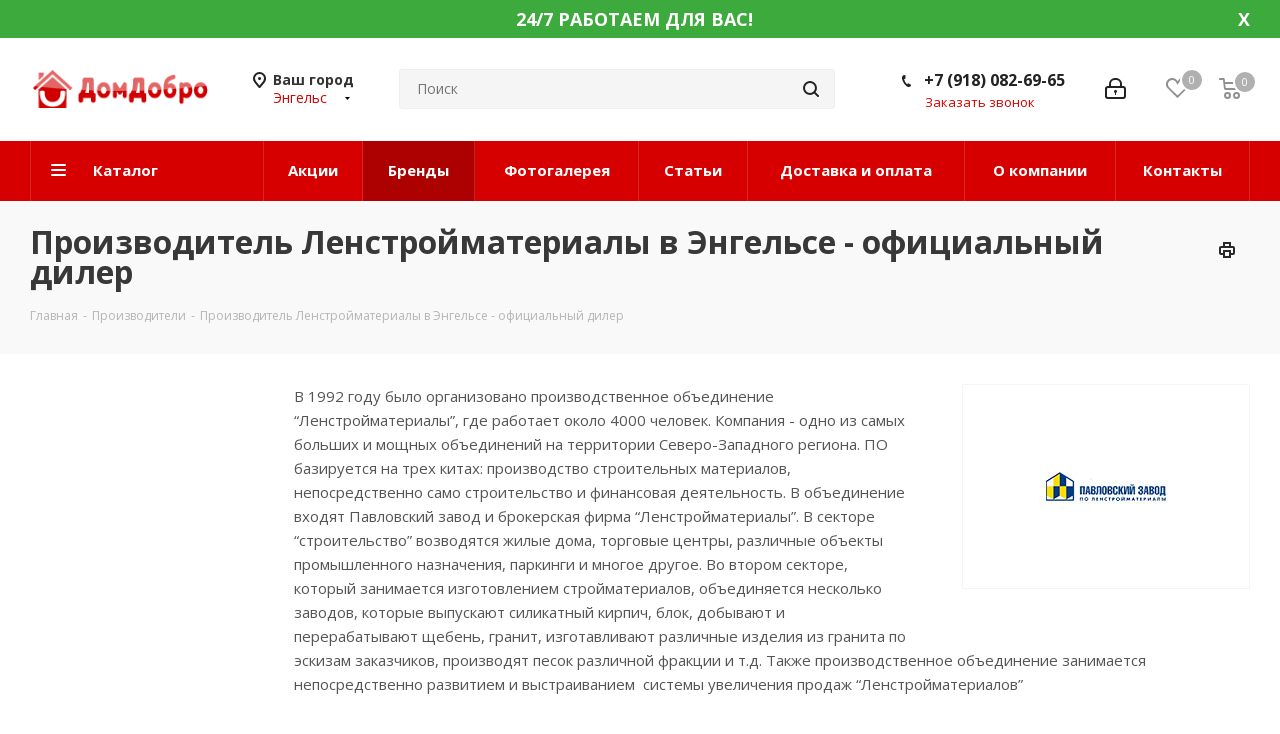

--- FILE ---
content_type: text/html; charset=UTF-8
request_url: https://engels.domdobro.ru/proizvoditeli/lenstroymaterialy/
body_size: 119145
content:
<!DOCTYPE html>
<html xmlns="http://www.w3.org/1999/xhtml" xml:lang="ru" lang="ru" >
<head>
	<title>Производитель Ленстройматериалы в Энгельсе - официальный дилер</title>
	<meta name="viewport" content="initial-scale=1.0, width=device-width" />
	<meta name="HandheldFriendly" content="true" />
	<meta name="yes" content="yes" />
	<meta name="apple-mobile-web-app-status-bar-style" content="black" />
	<meta name="SKYPE_TOOLBAR" content="SKYPE_TOOLBAR_PARSER_COMPATIBLE" />
	<meta http-equiv="Content-Type" content="text/html; charset=UTF-8" />
<meta name="keywords" content="Производитель Ленстройматериалы, цена, каталог, в Энгельсе - официальный дилер" />
<meta name="description" content="Производитель Ленстройматериалы в Энгельсе - официальный дилер  по низким ценам : описание, отзывы. ДомДобро.ру" />
<link href="https://fonts.googleapis.com/css?family=Open+Sans:300italic,400italic,600italic,700italic,800italic,400,300,500,600,700,800&subset=latin,cyrillic-ext"  rel="stylesheet" />
<link href="/bitrix/templates/domdobro_next_upd/css/animation/animate.min.css?174423526052789"  rel="stylesheet" />
<link href="/bitrix/templates/domdobro_next_upd/vendor/css/bootstrap.css?1744235262114216"  data-template-style="true"  rel="stylesheet" />
<link href="/bitrix/templates/domdobro_next_upd/css/jquery.fancybox.css?17442352604108"  data-template-style="true"  rel="stylesheet" />
<link href="/bitrix/templates/domdobro_next_upd/css/styles.css?1744235260101907"  data-template-style="true"  rel="stylesheet" />
<link href="/bitrix/templates/domdobro_next_upd/css/animation/animation_ext.css?17442352604934"  data-template-style="true"  rel="stylesheet" />
<link href="/bitrix/templates/domdobro_next_upd/vendor/css/footable.standalone.min.css?174423526219590"  data-template-style="true"  rel="stylesheet" />
<link href="/bitrix/templates/domdobro_next_upd/ajax/ajax.css?1744235261305"  data-template-style="true"  rel="stylesheet" />
<link href="/bitrix/templates/domdobro_next_upd/styles.css?174423526112149"  data-template-style="true"  rel="stylesheet" />
<link href="/bitrix/templates/domdobro_next_upd/template_styles.css?1744235261574308"  data-template-style="true"  rel="stylesheet" />
<link href="/bitrix/templates/domdobro_next_upd/css/media.css?1744235260133278"  data-template-style="true"  rel="stylesheet" />
<link href="/bitrix/templates/domdobro_next_upd/vendor/fonts/font-awesome/css/font-awesome.min.css?174423526231000"  data-template-style="true"  rel="stylesheet" />
<link href="/bitrix/templates/domdobro_next_upd/css/print.css?174423526019036"  data-template-style="true"  rel="stylesheet" />
<link href="/bitrix/templates/domdobro_next_upd/themes/custom_s1/theme.css?174423526145815"  data-template-style="true"  rel="stylesheet" />
<link href="/bitrix/templates/domdobro_next_upd/bg_color/light/bgcolors.css?174423526262"  data-template-style="true"  rel="stylesheet" />
<link href="/bitrix/templates/domdobro_next_upd/css/width-3.css?17442352602137"  data-template-style="true"  rel="stylesheet" />
<link href="/bitrix/templates/domdobro_next_upd/css/font-1.css?17442352604377"  data-template-style="true"  rel="stylesheet" />
<link href="/bitrix/templates/domdobro_next_upd/css/custom.css?17442352607670"  data-template-style="true"  rel="stylesheet" />
<script>if(!window.BX)window.BX={};if(!window.BX.message)window.BX.message=function(mess){if(typeof mess==='object'){for(let i in mess) {BX.message[i]=mess[i];} return true;}};</script>
<script>(window.BX||top.BX).message({"JS_CORE_LOADING":"Загрузка...","JS_CORE_NO_DATA":"- Нет данных -","JS_CORE_WINDOW_CLOSE":"Закрыть","JS_CORE_WINDOW_EXPAND":"Развернуть","JS_CORE_WINDOW_NARROW":"Свернуть в окно","JS_CORE_WINDOW_SAVE":"Сохранить","JS_CORE_WINDOW_CANCEL":"Отменить","JS_CORE_WINDOW_CONTINUE":"Продолжить","JS_CORE_H":"ч","JS_CORE_M":"м","JS_CORE_S":"с","JSADM_AI_HIDE_EXTRA":"Скрыть лишние","JSADM_AI_ALL_NOTIF":"Показать все","JSADM_AUTH_REQ":"Требуется авторизация!","JS_CORE_WINDOW_AUTH":"Войти","JS_CORE_IMAGE_FULL":"Полный размер"});</script>

<script src="/bitrix/js/main/core/core.js?1754823008511455"></script>

<script>BX.Runtime.registerExtension({"name":"main.core","namespace":"BX","loaded":true});</script>
<script>BX.setJSList(["\/bitrix\/js\/main\/core\/core_ajax.js","\/bitrix\/js\/main\/core\/core_promise.js","\/bitrix\/js\/main\/polyfill\/promise\/js\/promise.js","\/bitrix\/js\/main\/loadext\/loadext.js","\/bitrix\/js\/main\/loadext\/extension.js","\/bitrix\/js\/main\/polyfill\/promise\/js\/promise.js","\/bitrix\/js\/main\/polyfill\/find\/js\/find.js","\/bitrix\/js\/main\/polyfill\/includes\/js\/includes.js","\/bitrix\/js\/main\/polyfill\/matches\/js\/matches.js","\/bitrix\/js\/ui\/polyfill\/closest\/js\/closest.js","\/bitrix\/js\/main\/polyfill\/fill\/main.polyfill.fill.js","\/bitrix\/js\/main\/polyfill\/find\/js\/find.js","\/bitrix\/js\/main\/polyfill\/matches\/js\/matches.js","\/bitrix\/js\/main\/polyfill\/core\/dist\/polyfill.bundle.js","\/bitrix\/js\/main\/core\/core.js","\/bitrix\/js\/main\/polyfill\/intersectionobserver\/js\/intersectionobserver.js","\/bitrix\/js\/main\/lazyload\/dist\/lazyload.bundle.js","\/bitrix\/js\/main\/polyfill\/core\/dist\/polyfill.bundle.js","\/bitrix\/js\/main\/parambag\/dist\/parambag.bundle.js"]);
</script>
<script>BX.Runtime.registerExtension({"name":"ui.dexie","namespace":"BX.DexieExport","loaded":true});</script>
<script>BX.Runtime.registerExtension({"name":"ls","namespace":"window","loaded":true});</script>
<script>BX.Runtime.registerExtension({"name":"fx","namespace":"window","loaded":true});</script>
<script>BX.Runtime.registerExtension({"name":"fc","namespace":"window","loaded":true});</script>
<script>BX.Runtime.registerExtension({"name":"pull.protobuf","namespace":"BX","loaded":true});</script>
<script>BX.Runtime.registerExtension({"name":"rest.client","namespace":"window","loaded":true});</script>
<script>(window.BX||top.BX).message({"pull_server_enabled":"N","pull_config_timestamp":0,"shared_worker_allowed":"Y","pull_guest_mode":"N","pull_guest_user_id":0,"pull_worker_mtime":1745243676});(window.BX||top.BX).message({"PULL_OLD_REVISION":"Для продолжения корректной работы с сайтом необходимо перезагрузить страницу."});</script>
<script>BX.Runtime.registerExtension({"name":"pull.client","namespace":"BX","loaded":true});</script>
<script>BX.Runtime.registerExtension({"name":"pull","namespace":"window","loaded":true});</script>
<script>BX.Runtime.registerExtension({"name":"jquery2","namespace":"window","loaded":true});</script>
<script type="extension/settings" data-extension="currency.currency-core">{"region":"ru"}</script>
<script>BX.Runtime.registerExtension({"name":"currency.currency-core","namespace":"BX.Currency","loaded":true});</script>
<script>BX.Runtime.registerExtension({"name":"currency","namespace":"window","loaded":true});</script>
<script>(window.BX||top.BX).message({"LANGUAGE_ID":"ru","FORMAT_DATE":"DD.MM.YYYY","FORMAT_DATETIME":"DD.MM.YYYY HH:MI:SS","COOKIE_PREFIX":"BITRIX_SM","SERVER_TZ_OFFSET":"10800","UTF_MODE":"Y","SITE_ID":"s1","SITE_DIR":"\/","USER_ID":"","SERVER_TIME":1768749188,"USER_TZ_OFFSET":0,"USER_TZ_AUTO":"Y","bitrix_sessid":"ebff16d216775135b4b866c960b4c4ea"});</script>


<script src="/bitrix/js/ui/dexie/dist/dexie.bundle.js?1750912189218847"></script>
<script src="/bitrix/js/main/core/core_ls.js?17442354254201"></script>
<script src="/bitrix/js/main/core/core_fx.js?174423542516888"></script>
<script src="/bitrix/js/main/core/core_frame_cache.js?175091219816945"></script>
<script src="/bitrix/js/pull/protobuf/protobuf.js?1744235426274055"></script>
<script src="/bitrix/js/pull/protobuf/model.js?174423542670928"></script>
<script src="/bitrix/js/rest/client/rest.client.js?174423542817414"></script>
<script src="/bitrix/js/pull/client/pull.client.js?174629838783861"></script>
<script src="/bitrix/js/main/jquery/jquery-2.2.4.min.js?174423542685578"></script>
<script src="/bitrix/js/main/ajax.js?174423542635509"></script>
<script src="/bitrix/js/currency/currency-core/dist/currency-core.bundle.js?17442354098800"></script>
<script src="/bitrix/js/currency/core_currency.js?17442354091181"></script>
<script>
					(function () {
						"use strict";

						var counter = function ()
						{
							var cookie = (function (name) {
								var parts = ("; " + document.cookie).split("; " + name + "=");
								if (parts.length == 2) {
									try {return JSON.parse(decodeURIComponent(parts.pop().split(";").shift()));}
									catch (e) {}
								}
							})("BITRIX_CONVERSION_CONTEXT_s1");

							if (cookie && cookie.EXPIRE >= BX.message("SERVER_TIME"))
								return;

							var request = new XMLHttpRequest();
							request.open("POST", "/bitrix/tools/conversion/ajax_counter.php", true);
							request.setRequestHeader("Content-type", "application/x-www-form-urlencoded");
							request.send(
								"SITE_ID="+encodeURIComponent("s1")+
								"&sessid="+encodeURIComponent(BX.bitrix_sessid())+
								"&HTTP_REFERER="+encodeURIComponent(document.referrer)
							);
						};

						if (window.frameRequestStart === true)
							BX.addCustomEvent("onFrameDataReceived", counter);
						else
							BX.ready(counter);
					})();
				</script>
<script>BX.message({'PHONE':'Телефон','FAST_VIEW':'Быстрый просмотр','TABLES_SIZE_TITLE':'Подбор размера','SOCIAL':'Социальные сети','DESCRIPTION':'Описание магазина','ITEMS':'Товары','LOGO':'Логотип','REGISTER_INCLUDE_AREA':'Текст о регистрации','AUTH_INCLUDE_AREA':'Текст об авторизации','FRONT_IMG':'Изображение компании','EMPTY_CART':'пуста','CATALOG_VIEW_MORE':'... Показать все','CATALOG_VIEW_LESS':'... Свернуть','JS_REQUIRED':'Заполните это поле','JS_FORMAT':'Неверный формат','JS_FILE_EXT':'Недопустимое расширение файла','JS_PASSWORD_COPY':'Пароли не совпадают','JS_PASSWORD_LENGTH':'Минимум 6 символов','JS_ERROR':'Неверно заполнено поле','JS_FILE_SIZE':'Максимальный размер 5мб','JS_FILE_BUTTON_NAME':'Выберите файл','JS_FILE_DEFAULT':'Файл не найден','JS_DATE':'Некорректная дата','JS_DATETIME':'Некорректная дата/время','JS_REQUIRED_LICENSES':'Согласитесь с условиями','LICENSE_PROP':'Согласие на обработку персональных данных','LOGIN_LEN':'Введите минимум {0} символа','FANCY_CLOSE':'Закрыть','FANCY_NEXT':'Следующий','FANCY_PREV':'Предыдущий','TOP_AUTH_REGISTER':'Регистрация','CALLBACK':'Заказать звонок','S_CALLBACK':'Заказать звонок','UNTIL_AKC':'До конца акции','TITLE_QUANTITY_BLOCK':'Остаток','TITLE_QUANTITY':'шт.','TOTAL_SUMM_ITEM':'Общая стоимость ','SUBSCRIBE_SUCCESS':'Вы успешно подписались','RECAPTCHA_TEXT':'Подтвердите, что вы не робот','JS_RECAPTCHA_ERROR':'Пройдите проверку','COUNTDOWN_SEC':'сек.','COUNTDOWN_MIN':'мин.','COUNTDOWN_HOUR':'час.','COUNTDOWN_DAY0':'дней','COUNTDOWN_DAY1':'день','COUNTDOWN_DAY2':'дня','COUNTDOWN_WEAK0':'Недель','COUNTDOWN_WEAK1':'Неделя','COUNTDOWN_WEAK2':'Недели','COUNTDOWN_MONTH0':'Месяцев','COUNTDOWN_MONTH1':'Месяц','COUNTDOWN_MONTH2':'Месяца','COUNTDOWN_YEAR0':'Лет','COUNTDOWN_YEAR1':'Год','COUNTDOWN_YEAR2':'Года','CATALOG_PARTIAL_BASKET_PROPERTIES_ERROR':'Заполнены не все свойства у добавляемого товара','CATALOG_EMPTY_BASKET_PROPERTIES_ERROR':'Выберите свойства товара, добавляемые в корзину в параметрах компонента','CATALOG_ELEMENT_NOT_FOUND':'Элемент не найден','ERROR_ADD2BASKET':'Ошибка добавления товара в корзину','CATALOG_SUCCESSFUL_ADD_TO_BASKET':'Успешное добавление товара в корзину','ERROR_BASKET_TITLE':'Ошибка корзины','ERROR_BASKET_PROP_TITLE':'Выберите свойства, добавляемые в корзину','ERROR_BASKET_BUTTON':'Выбрать','BASKET_TOP':'Корзина в шапке','ERROR_ADD_DELAY_ITEM':'Ошибка отложенной корзины','VIEWED_TITLE':'Ранее вы смотрели','VIEWED_BEFORE':'Ранее вы смотрели','BEST_TITLE':'Лучшие предложения','CT_BST_SEARCH_BUTTON':'Поиск','CT_BST_SEARCH2_BUTTON':'Найти','BASKET_PRINT_BUTTON':'Распечатать','BASKET_CLEAR_ALL_BUTTON':'Очистить','BASKET_QUICK_ORDER_BUTTON':'Быстрый заказ','BASKET_CONTINUE_BUTTON':'Продолжить покупки','BASKET_ORDER_BUTTON':'Оформить заказ','SHARE_BUTTON':'Поделиться','BASKET_CHANGE_TITLE':'Ваш заказ','BASKET_CHANGE_LINK':'Изменить','MORE_INFO_SKU':'Подробнее','FROM':'от','TITLE_BLOCK_VIEWED_NAME':'Ранее вы смотрели','T_BASKET':'Корзина','FILTER_EXPAND_VALUES':'Показать все','FILTER_HIDE_VALUES':'Свернуть','FULL_ORDER':'Полный заказ','CUSTOM_COLOR_CHOOSE':'Выбрать','CUSTOM_COLOR_CANCEL':'Отмена','S_MOBILE_MENU':'Меню','NEXT_T_MENU_BACK':'Назад','NEXT_T_MENU_CALLBACK':'Обратная связь','NEXT_T_MENU_CONTACTS_TITLE':'Будьте на связи','SEARCH_TITLE':'Поиск','SOCIAL_TITLE':'Оставайтесь на связи','HEADER_SCHEDULE':'Время работы','SEO_TEXT':'SEO описание','COMPANY_IMG':'Картинка компании','COMPANY_TEXT':'Описание компании','CONFIG_SAVE_SUCCESS':'Настройки сохранены','CONFIG_SAVE_FAIL':'Ошибка сохранения настроек','ITEM_ECONOMY':'Экономия','ITEM_ARTICLE':'Артикул: ','JS_FORMAT_ORDER':'имеет неверный формат','JS_BASKET_COUNT_TITLE':'В корзине товаров на SUMM','POPUP_VIDEO':'Видео','POPUP_GIFT_TEXT':'Нашли что-то особенное? Намекните другу о подарке!'})</script>
<link rel="shortcut icon" href="/favicon.ico?1744235190" type="image/x-icon" />
<link rel="apple-touch-icon" sizes="180x180" href="/upload/CNext/2b9/2b9a147830d66f50bf4d4305cd0502ad.jpg" />
<meta property="og:description" content="Силикатный кирпич, блок" />
<meta property="og:image" content="https://engels.domdobro.ru/upload/iblock/2f3/2f365297b4c28429038f9a8462285e76.jpg" />
<link rel="image_src" href="https://engels.domdobro.ru/upload/iblock/2f3/2f365297b4c28429038f9a8462285e76.jpg"  />
<meta property="og:title" content="Производитель Ленстройматериалы в Энгельсе - официальный дилер" />
<meta property="og:type" content="website" />
<meta property="og:url" content="https://engels.domdobro.ru/proizvoditeli/lenstroymaterialy/" />



<script src="/bitrix/templates/domdobro_next_upd/js/jquery.actual.min.js?17442352611238"></script>
<script src="/bitrix/templates/domdobro_next_upd/vendor/js/jquery.bxslider.js?174423526266080"></script>
<script src="/bitrix/templates/domdobro_next_upd/js/jqModal.js?174423526111022"></script>
<script src="/bitrix/templates/domdobro_next_upd/vendor/js/bootstrap.js?174423526227908"></script>
<script src="/bitrix/templates/domdobro_next_upd/vendor/js/jquery.appear.js?17442352623188"></script>
<script src="/bitrix/templates/domdobro_next_upd/js/browser.js?1744235261996"></script>
<script src="/bitrix/templates/domdobro_next_upd/js/jquery.fancybox.js?174423526145889"></script>
<script src="/bitrix/templates/domdobro_next_upd/js/jquery.flexslider.js?174423526156266"></script>
<script src="/bitrix/templates/domdobro_next_upd/vendor/js/moment.min.js?174423526234436"></script>
<script src="/bitrix/templates/domdobro_next_upd/vendor/js/footable.js?1744235262268108"></script>
<script src="/bitrix/templates/domdobro_next_upd/js/jquery.validate.min.js?174423526122254"></script>
<script src="/bitrix/templates/domdobro_next_upd/js/jquery.inputmask.bundle.min.js?174423526170933"></script>
<script src="/bitrix/templates/domdobro_next_upd/js/jquery.easing.1.3.js?17442352618095"></script>
<script src="/bitrix/templates/domdobro_next_upd/js/equalize.min.js?1744235261588"></script>
<script src="/bitrix/templates/domdobro_next_upd/js/jquery.alphanumeric.js?17442352611901"></script>
<script src="/bitrix/templates/domdobro_next_upd/js/jquery.cookie.js?17442352613066"></script>
<script src="/bitrix/templates/domdobro_next_upd/js/jquery.plugin.min.js?17442352613178"></script>
<script src="/bitrix/templates/domdobro_next_upd/js/jquery.countdown.min.js?174423526113137"></script>
<script src="/bitrix/templates/domdobro_next_upd/js/jquery.countdown-ru.js?17442352611382"></script>
<script src="/bitrix/templates/domdobro_next_upd/js/jquery.ikSelect.js?174423526132030"></script>
<script src="/bitrix/templates/domdobro_next_upd/js/jquery.mobile.custom.touch.min.js?17442352617784"></script>
<script src="/bitrix/templates/domdobro_next_upd/js/jquery.dotdotdot.js?17442352615908"></script>
<script src="/bitrix/templates/domdobro_next_upd/js/rating_likes.js?174423526110797"></script>
<script src="/bitrix/templates/domdobro_next_upd/js/video_banner.js?174423526125236"></script>
<script src="/bitrix/templates/domdobro_next_upd/js/main.js?1744235261217333"></script>
<script src="/bitrix/components/bitrix/search.title/script.js?174429355510542"></script>
<script src="/bitrix/templates/domdobro_next_upd/components/bitrix/search.title/corp/script.js?174423526210017"></script>
<script src="/bitrix/templates/domdobro_next_upd/js/custom.js?17442352611289"></script>
<script src="/bitrix/templates/domdobro_next_upd/js/jquery.history.js?174423526121571"></script>
<script src="/bitrix/templates/domdobro_next_upd/js/jquery-ui.min.js?174423526132162"></script>
<script src="/bitrix/templates/domdobro_next_upd/components/aspro/regionality.list.next/popup_regions/script.js?1744235262824"></script>

		</head>
<body class=" site_s1 fill_bg_n" id="main">
	<div id="panel"></div>
	
	





				<!--'start_frame_cache_basketitems-component-block'-->												<div id="ajax_basket"></div>
					<!--'end_frame_cache_basketitems-component-block'-->				<script>
				BX.message({'MIN_ORDER_PRICE_TEXT':'<b>Минимальная сумма заказа #PRICE#<\/b><br/>Пожалуйста, добавьте еще товаров в корзину','LICENSES_TEXT':'Я согласен на <a href=\"/include/licenses_detail.php\" target=\"_blank\">обработку персональных данных<\/a>'});

		var arNextOptions = ({
			"SITE_DIR" : "/",
			"SITE_ID" : "s1",
			"SITE_ADDRESS" : "domdobro.ru",
			"FORM" : ({
				"ASK_FORM_ID" : "ASK",
				"SERVICES_FORM_ID" : "SERVICES",
				"FEEDBACK_FORM_ID" : "FEEDBACK",
				"CALLBACK_FORM_ID" : "CALLBACK",
				"RESUME_FORM_ID" : "RESUME",
				"TOORDER_FORM_ID" : "TOORDER"
			}),
			"PAGES" : ({
				"FRONT_PAGE" : "",
				"BASKET_PAGE" : "",
				"ORDER_PAGE" : "",
				"PERSONAL_PAGE" : "",
				"CATALOG_PAGE" : "",
				"CATALOG_PAGE_URL" : "/catalog/",
				"BASKET_PAGE_URL" : "/basket/",
			}),
			"PRICES" : ({
				"MIN_PRICE" : "10000",
			}),
			"THEME" : ({
				'THEME_SWITCHER' : 'N',
				'BASE_COLOR' : 'CUSTOM',
				'BASE_COLOR_CUSTOM' : 'd60000',
				'TOP_MENU' : '',
				'TOP_MENU_FIXED' : 'N',
				'COLORED_LOGO' : 'Y',
				'SIDE_MENU' : 'LEFT',
				'SCROLLTOTOP_TYPE' : 'ROUND_COLOR',
				'SCROLLTOTOP_POSITION' : 'PADDING',
				'CAPTCHA_FORM_TYPE' : '',
				'ONE_CLICK_BUY_CAPTCHA' : 'N',
				'PHONE_MASK' : '+7 (999) 999-99-99',
				'VALIDATE_PHONE_MASK' : '^[+][0-9] [(][0-9]{3}[)] [0-9]{3}[-][0-9]{2}[-][0-9]{2}$',
				'DATE_MASK' : 'd.m.y',
				'DATE_PLACEHOLDER' : 'дд.мм.гггг',
				'VALIDATE_DATE_MASK' : '^[0-9]{1,2}\.[0-9]{1,2}\.[0-9]{4}$',
				'DATETIME_MASK' : 'd.m.y h:s',
				'DATETIME_PLACEHOLDER' : 'дд.мм.гггг чч:мм',
				'VALIDATE_DATETIME_MASK' : '^[0-9]{1,2}\.[0-9]{1,2}\.[0-9]{4} [0-9]{1,2}\:[0-9]{1,2}$',
				'VALIDATE_FILE_EXT' : 'png|jpg|jpeg|gif|doc|docx|xls|xlsx|txt|pdf|odt|rtf|zip|rar|7z',
				'BANNER_WIDTH' : '',
				'BIGBANNER_ANIMATIONTYPE' : 'SLIDE_HORIZONTAL',
				'BIGBANNER_SLIDESSHOWSPEED' : '5000',
				'BIGBANNER_ANIMATIONSPEED' : '600',
				'PARTNERSBANNER_SLIDESSHOWSPEED' : '5000',
				'PARTNERSBANNER_ANIMATIONSPEED' : '600',
				'ORDER_BASKET_VIEW' : 'NORMAL',
				'SHOW_BASKET_ONADDTOCART' : 'Y',
				'SHOW_BASKET_PRINT' : 'Y',
				"SHOW_ONECLICKBUY_ON_BASKET_PAGE" : 'Y',
				'SHOW_LICENCE' : 'Y',
				'LICENCE_CHECKED' : 'N',
				'SHOW_TOTAL_SUMM' : 'Y',
				'SHOW_TOTAL_SUMM_TYPE' : 'CHANGE',
				'CHANGE_TITLE_ITEM' : 'N',
				'DISCOUNT_PRICE' : '',
				'STORES' : '',
				'STORES_SOURCE' : 'IBLOCK',
				'TYPE_SKU' : 'TYPE_2',
				'MENU_POSITION' : 'LINE',
				'MENU_TYPE_VIEW' : 'BOTTOM',
				'DETAIL_PICTURE_MODE' : 'POPUP',
				'PAGE_WIDTH' : '3',
				'PAGE_CONTACTS' : '2',
				'HEADER_TYPE' : '5',
				'REGIONALITY_SEARCH_ROW' : 'N',
				'HEADER_TOP_LINE' : '',
				'HEADER_FIXED' : '2',
				'HEADER_MOBILE' : '1',
				'HEADER_MOBILE_MENU' : '1',
				'HEADER_MOBILE_MENU_SHOW_TYPE' : '',
				'TYPE_SEARCH' : 'corp',
				'PAGE_TITLE' : '3',
				'INDEX_TYPE' : 'index3',
				'FOOTER_TYPE' : '4',
				'PRINT_BUTTON' : 'Y',
				'EXPRESSION_FOR_PRINT_PAGE' : 'Версия для печати',
				'EXPRESSION_FOR_FAST_VIEW' : 'Быстрый просмотр',
				'FILTER_VIEW' : 'COMPACT',
				'YA_GOALS' : 'N',
				'YA_COUNTER_ID' : '',
				'USE_FORMS_GOALS' : 'COMMON',
				'USE_SALE_GOALS' : '',
				'USE_DEBUG_GOALS' : 'N',
				'SHOW_HEADER_GOODS' : 'N',
				'INSTAGRAMM_INDEX' : 'Y',
				'USE_PHONE_AUTH': 'N',
			}),
			"PRESETS": [{'ID':'968','TITLE':'Тип 1','DESCRIPTION':'','IMG':'/bitrix/images/aspro.next/themes/preset968_1544181424.png','OPTIONS':{'THEME_SWITCHER':'Y','BASE_COLOR':'9','BASE_COLOR_CUSTOM':'1976d2','SHOW_BG_BLOCK':'N','COLORED_LOGO':'Y','PAGE_WIDTH':'3','FONT_STYLE':'2','MENU_COLOR':'COLORED','LEFT_BLOCK':'1','SIDE_MENU':'LEFT','H1_STYLE':'2','TYPE_SEARCH':'fixed','PAGE_TITLE':'1','HOVER_TYPE_IMG':'shine','SHOW_LICENCE':'Y','MAX_DEPTH_MENU':'3','HIDE_SITE_NAME_TITLE':'Y','SHOW_CALLBACK':'Y','PRINT_BUTTON':'N','USE_GOOGLE_RECAPTCHA':'N','GOOGLE_RECAPTCHA_SHOW_LOGO':'Y','HIDDEN_CAPTCHA':'Y','INSTAGRAMM_WIDE_BLOCK':'N','BIGBANNER_HIDEONNARROW':'N','INDEX_TYPE':{'VALUE':'index1','SUB_PARAMS':{'TIZERS':'Y','CATALOG_SECTIONS':'Y','CATALOG_TAB':'Y','MIDDLE_ADV':'Y','SALE':'Y','BLOG':'Y','BOTTOM_BANNERS':'Y','COMPANY_TEXT':'Y','BRANDS':'Y','INSTAGRAMM':'Y'}},'FRONT_PAGE_BRANDS':'brands_slider','FRONT_PAGE_SECTIONS':'front_sections_only','TOP_MENU_FIXED':'Y','HEADER_TYPE':'1','USE_REGIONALITY':'Y','FILTER_VIEW':'COMPACT','SEARCH_VIEW_TYPE':'with_filter','USE_FAST_VIEW_PAGE_DETAIL':'fast_view_1','SHOW_TOTAL_SUMM':'Y','CHANGE_TITLE_ITEM':'N','VIEW_TYPE_HIGHLOAD_PROP':'N','SHOW_HEADER_GOODS':'Y','SEARCH_HIDE_NOT_AVAILABLE':'N','LEFT_BLOCK_CATALOG_ICONS':'N','SHOW_CATALOG_SECTIONS_ICONS':'Y','LEFT_BLOCK_CATALOG_DETAIL':'Y','CATALOG_COMPARE':'Y','CATALOG_PAGE_DETAIL':'element_1','SHOW_BREADCRUMBS_CATALOG_SUBSECTIONS':'Y','SHOW_BREADCRUMBS_CATALOG_CHAIN':'H1','TYPE_SKU':'TYPE_1','DETAIL_PICTURE_MODE':'POPUP','MENU_POSITION':'LINE','MENU_TYPE_VIEW':'HOVER','VIEWED_TYPE':'LOCAL','VIEWED_TEMPLATE':'HORIZONTAL','USE_WORD_EXPRESSION':'Y','ORDER_BASKET_VIEW':'FLY','ORDER_BASKET_COLOR':'DARK','SHOW_BASKET_ONADDTOCART':'Y','SHOW_BASKET_PRINT':'Y','SHOW_BASKET_ON_PAGES':'N','USE_PRODUCT_QUANTITY_LIST':'Y','USE_PRODUCT_QUANTITY_DETAIL':'Y','ONE_CLICK_BUY_CAPTCHA':'N','SHOW_ONECLICKBUY_ON_BASKET_PAGE':'Y','ONECLICKBUY_SHOW_DELIVERY_NOTE':'N','PAGE_CONTACTS':'3','CONTACTS_USE_FEEDBACK':'Y','CONTACTS_USE_MAP':'Y','BLOG_PAGE':'list_elements_2','PROJECTS_PAGE':'list_elements_2','NEWS_PAGE':'list_elements_3','STAFF_PAGE':'list_elements_1','PARTNERS_PAGE':'list_elements_3','PARTNERS_PAGE_DETAIL':'element_4','VACANCY_PAGE':'list_elements_1','LICENSES_PAGE':'list_elements_2','FOOTER_TYPE':'4','ADV_TOP_HEADER':'N','ADV_TOP_UNDERHEADER':'N','ADV_SIDE':'Y','ADV_CONTENT_TOP':'N','ADV_CONTENT_BOTTOM':'N','ADV_FOOTER':'N','HEADER_MOBILE_FIXED':'Y','HEADER_MOBILE':'1','HEADER_MOBILE_MENU':'1','HEADER_MOBILE_MENU_OPEN':'1','PERSONAL_ONEFIO':'Y','LOGIN_EQUAL_EMAIL':'Y','YA_GOALS':'N','YANDEX_ECOMERCE':'N','GOOGLE_ECOMERCE':'N'}},{'ID':'221','TITLE':'Тип 2','DESCRIPTION':'','IMG':'/bitrix/images/aspro.next/themes/preset221_1544181431.png','OPTIONS':{'THEME_SWITCHER':'Y','BASE_COLOR':'11','BASE_COLOR_CUSTOM':'107bb1','SHOW_BG_BLOCK':'N','COLORED_LOGO':'Y','PAGE_WIDTH':'2','FONT_STYLE':'8','MENU_COLOR':'LIGHT','LEFT_BLOCK':'2','SIDE_MENU':'LEFT','H1_STYLE':'2','TYPE_SEARCH':'fixed','PAGE_TITLE':'1','HOVER_TYPE_IMG':'shine','SHOW_LICENCE':'Y','MAX_DEPTH_MENU':'4','HIDE_SITE_NAME_TITLE':'Y','SHOW_CALLBACK':'Y','PRINT_BUTTON':'N','USE_GOOGLE_RECAPTCHA':'N','GOOGLE_RECAPTCHA_SHOW_LOGO':'Y','HIDDEN_CAPTCHA':'Y','INSTAGRAMM_WIDE_BLOCK':'N','BIGBANNER_HIDEONNARROW':'N','INDEX_TYPE':{'VALUE':'index3','SUB_PARAMS':{'TOP_ADV_BOTTOM_BANNER':'Y','FLOAT_BANNER':'Y','CATALOG_SECTIONS':'Y','CATALOG_TAB':'Y','TIZERS':'Y','SALE':'Y','BOTTOM_BANNERS':'Y','COMPANY_TEXT':'Y','BRANDS':'Y','INSTAGRAMM':'N'}},'FRONT_PAGE_BRANDS':'brands_slider','FRONT_PAGE_SECTIONS':'front_sections_with_childs','TOP_MENU_FIXED':'Y','HEADER_TYPE':'2','USE_REGIONALITY':'Y','FILTER_VIEW':'VERTICAL','SEARCH_VIEW_TYPE':'with_filter','USE_FAST_VIEW_PAGE_DETAIL':'fast_view_1','SHOW_TOTAL_SUMM':'Y','CHANGE_TITLE_ITEM':'N','VIEW_TYPE_HIGHLOAD_PROP':'N','SHOW_HEADER_GOODS':'Y','SEARCH_HIDE_NOT_AVAILABLE':'N','LEFT_BLOCK_CATALOG_ICONS':'N','SHOW_CATALOG_SECTIONS_ICONS':'Y','LEFT_BLOCK_CATALOG_DETAIL':'Y','CATALOG_COMPARE':'Y','CATALOG_PAGE_DETAIL':'element_3','SHOW_BREADCRUMBS_CATALOG_SUBSECTIONS':'Y','SHOW_BREADCRUMBS_CATALOG_CHAIN':'H1','TYPE_SKU':'TYPE_1','DETAIL_PICTURE_MODE':'POPUP','MENU_POSITION':'LINE','MENU_TYPE_VIEW':'HOVER','VIEWED_TYPE':'LOCAL','VIEWED_TEMPLATE':'HORIZONTAL','USE_WORD_EXPRESSION':'Y','ORDER_BASKET_VIEW':'NORMAL','ORDER_BASKET_COLOR':'DARK','SHOW_BASKET_ONADDTOCART':'Y','SHOW_BASKET_PRINT':'Y','SHOW_BASKET_ON_PAGES':'N','USE_PRODUCT_QUANTITY_LIST':'Y','USE_PRODUCT_QUANTITY_DETAIL':'Y','ONE_CLICK_BUY_CAPTCHA':'N','SHOW_ONECLICKBUY_ON_BASKET_PAGE':'Y','ONECLICKBUY_SHOW_DELIVERY_NOTE':'N','PAGE_CONTACTS':'3','CONTACTS_USE_FEEDBACK':'Y','CONTACTS_USE_MAP':'Y','BLOG_PAGE':'list_elements_2','PROJECTS_PAGE':'list_elements_2','NEWS_PAGE':'list_elements_3','STAFF_PAGE':'list_elements_1','PARTNERS_PAGE':'list_elements_3','PARTNERS_PAGE_DETAIL':'element_4','VACANCY_PAGE':'list_elements_1','LICENSES_PAGE':'list_elements_2','FOOTER_TYPE':'1','ADV_TOP_HEADER':'N','ADV_TOP_UNDERHEADER':'N','ADV_SIDE':'Y','ADV_CONTENT_TOP':'N','ADV_CONTENT_BOTTOM':'N','ADV_FOOTER':'N','HEADER_MOBILE_FIXED':'Y','HEADER_MOBILE':'1','HEADER_MOBILE_MENU':'1','HEADER_MOBILE_MENU_OPEN':'1','PERSONAL_ONEFIO':'Y','LOGIN_EQUAL_EMAIL':'Y','YA_GOALS':'N','YANDEX_ECOMERCE':'N','GOOGLE_ECOMERCE':'N'}},{'ID':'215','TITLE':'Тип 3','DESCRIPTION':'','IMG':'/bitrix/images/aspro.next/themes/preset215_1544181438.png','OPTIONS':{'THEME_SWITCHER':'Y','BASE_COLOR':'16','BASE_COLOR_CUSTOM':'188b30','SHOW_BG_BLOCK':'N','COLORED_LOGO':'Y','PAGE_WIDTH':'3','FONT_STYLE':'8','MENU_COLOR':'LIGHT','LEFT_BLOCK':'3','SIDE_MENU':'LEFT','H1_STYLE':'2','TYPE_SEARCH':'fixed','PAGE_TITLE':'1','HOVER_TYPE_IMG':'shine','SHOW_LICENCE':'Y','MAX_DEPTH_MENU':'4','HIDE_SITE_NAME_TITLE':'Y','SHOW_CALLBACK':'Y','PRINT_BUTTON':'N','USE_GOOGLE_RECAPTCHA':'N','GOOGLE_RECAPTCHA_SHOW_LOGO':'Y','HIDDEN_CAPTCHA':'Y','INSTAGRAMM_WIDE_BLOCK':'N','BIGBANNER_HIDEONNARROW':'N','INDEX_TYPE':{'VALUE':'index2','SUB_PARAMS':[]},'FRONT_PAGE_BRANDS':'brands_list','FRONT_PAGE_SECTIONS':'front_sections_with_childs','TOP_MENU_FIXED':'Y','HEADER_TYPE':'2','USE_REGIONALITY':'Y','FILTER_VIEW':'VERTICAL','SEARCH_VIEW_TYPE':'with_filter','USE_FAST_VIEW_PAGE_DETAIL':'fast_view_1','SHOW_TOTAL_SUMM':'Y','CHANGE_TITLE_ITEM':'N','VIEW_TYPE_HIGHLOAD_PROP':'N','SHOW_HEADER_GOODS':'Y','SEARCH_HIDE_NOT_AVAILABLE':'N','LEFT_BLOCK_CATALOG_ICONS':'N','SHOW_CATALOG_SECTIONS_ICONS':'Y','LEFT_BLOCK_CATALOG_DETAIL':'Y','CATALOG_COMPARE':'Y','CATALOG_PAGE_DETAIL':'element_4','SHOW_BREADCRUMBS_CATALOG_SUBSECTIONS':'Y','SHOW_BREADCRUMBS_CATALOG_CHAIN':'H1','TYPE_SKU':'TYPE_1','DETAIL_PICTURE_MODE':'POPUP','MENU_POSITION':'LINE','MENU_TYPE_VIEW':'HOVER','VIEWED_TYPE':'LOCAL','VIEWED_TEMPLATE':'HORIZONTAL','USE_WORD_EXPRESSION':'Y','ORDER_BASKET_VIEW':'NORMAL','ORDER_BASKET_COLOR':'DARK','SHOW_BASKET_ONADDTOCART':'Y','SHOW_BASKET_PRINT':'Y','SHOW_BASKET_ON_PAGES':'N','USE_PRODUCT_QUANTITY_LIST':'Y','USE_PRODUCT_QUANTITY_DETAIL':'Y','ONE_CLICK_BUY_CAPTCHA':'N','SHOW_ONECLICKBUY_ON_BASKET_PAGE':'Y','ONECLICKBUY_SHOW_DELIVERY_NOTE':'N','PAGE_CONTACTS':'3','CONTACTS_USE_FEEDBACK':'Y','CONTACTS_USE_MAP':'Y','BLOG_PAGE':'list_elements_2','PROJECTS_PAGE':'list_elements_2','NEWS_PAGE':'list_elements_3','STAFF_PAGE':'list_elements_1','PARTNERS_PAGE':'list_elements_3','PARTNERS_PAGE_DETAIL':'element_4','VACANCY_PAGE':'list_elements_1','LICENSES_PAGE':'list_elements_2','FOOTER_TYPE':'1','ADV_TOP_HEADER':'N','ADV_TOP_UNDERHEADER':'N','ADV_SIDE':'Y','ADV_CONTENT_TOP':'N','ADV_CONTENT_BOTTOM':'N','ADV_FOOTER':'N','HEADER_MOBILE_FIXED':'Y','HEADER_MOBILE':'1','HEADER_MOBILE_MENU':'1','HEADER_MOBILE_MENU_OPEN':'1','PERSONAL_ONEFIO':'Y','LOGIN_EQUAL_EMAIL':'Y','YA_GOALS':'N','YANDEX_ECOMERCE':'N','GOOGLE_ECOMERCE':'N'}},{'ID':'881','TITLE':'Тип 4','DESCRIPTION':'','IMG':'/bitrix/images/aspro.next/themes/preset881_1544181443.png','OPTIONS':{'THEME_SWITCHER':'Y','BASE_COLOR':'CUSTOM','BASE_COLOR_CUSTOM':'f07c00','SHOW_BG_BLOCK':'N','COLORED_LOGO':'Y','PAGE_WIDTH':'1','FONT_STYLE':'1','MENU_COLOR':'COLORED','LEFT_BLOCK':'2','SIDE_MENU':'RIGHT','H1_STYLE':'2','TYPE_SEARCH':'fixed','PAGE_TITLE':'3','HOVER_TYPE_IMG':'blink','SHOW_LICENCE':'Y','MAX_DEPTH_MENU':'4','HIDE_SITE_NAME_TITLE':'Y','SHOW_CALLBACK':'Y','PRINT_BUTTON':'Y','USE_GOOGLE_RECAPTCHA':'N','GOOGLE_RECAPTCHA_SHOW_LOGO':'Y','HIDDEN_CAPTCHA':'Y','INSTAGRAMM_WIDE_BLOCK':'N','BIGBANNER_HIDEONNARROW':'N','INDEX_TYPE':{'VALUE':'index4','SUB_PARAMS':[]},'FRONT_PAGE_BRANDS':'brands_slider','FRONT_PAGE_SECTIONS':'front_sections_with_childs','TOP_MENU_FIXED':'Y','HEADER_TYPE':'9','USE_REGIONALITY':'Y','FILTER_VIEW':'COMPACT','SEARCH_VIEW_TYPE':'with_filter','USE_FAST_VIEW_PAGE_DETAIL':'fast_view_1','SHOW_TOTAL_SUMM':'Y','CHANGE_TITLE_ITEM':'N','VIEW_TYPE_HIGHLOAD_PROP':'N','SHOW_HEADER_GOODS':'Y','SEARCH_HIDE_NOT_AVAILABLE':'N','LEFT_BLOCK_CATALOG_ICONS':'N','SHOW_CATALOG_SECTIONS_ICONS':'Y','LEFT_BLOCK_CATALOG_DETAIL':'Y','CATALOG_COMPARE':'Y','CATALOG_PAGE_DETAIL':'element_4','SHOW_BREADCRUMBS_CATALOG_SUBSECTIONS':'Y','SHOW_BREADCRUMBS_CATALOG_CHAIN':'H1','TYPE_SKU':'TYPE_1','DETAIL_PICTURE_MODE':'POPUP','MENU_POSITION':'LINE','MENU_TYPE_VIEW':'HOVER','VIEWED_TYPE':'LOCAL','VIEWED_TEMPLATE':'HORIZONTAL','USE_WORD_EXPRESSION':'Y','ORDER_BASKET_VIEW':'NORMAL','ORDER_BASKET_COLOR':'DARK','SHOW_BASKET_ONADDTOCART':'Y','SHOW_BASKET_PRINT':'Y','SHOW_BASKET_ON_PAGES':'N','USE_PRODUCT_QUANTITY_LIST':'Y','USE_PRODUCT_QUANTITY_DETAIL':'Y','ONE_CLICK_BUY_CAPTCHA':'N','SHOW_ONECLICKBUY_ON_BASKET_PAGE':'Y','ONECLICKBUY_SHOW_DELIVERY_NOTE':'N','PAGE_CONTACTS':'1','CONTACTS_USE_FEEDBACK':'Y','CONTACTS_USE_MAP':'Y','BLOG_PAGE':'list_elements_2','PROJECTS_PAGE':'list_elements_2','NEWS_PAGE':'list_elements_3','STAFF_PAGE':'list_elements_1','PARTNERS_PAGE':'list_elements_3','PARTNERS_PAGE_DETAIL':'element_4','VACANCY_PAGE':'list_elements_1','LICENSES_PAGE':'list_elements_2','FOOTER_TYPE':'1','ADV_TOP_HEADER':'N','ADV_TOP_UNDERHEADER':'N','ADV_SIDE':'Y','ADV_CONTENT_TOP':'N','ADV_CONTENT_BOTTOM':'N','ADV_FOOTER':'N','HEADER_MOBILE_FIXED':'Y','HEADER_MOBILE':'1','HEADER_MOBILE_MENU':'1','HEADER_MOBILE_MENU_OPEN':'1','PERSONAL_ONEFIO':'Y','LOGIN_EQUAL_EMAIL':'Y','YA_GOALS':'N','YANDEX_ECOMERCE':'N','GOOGLE_ECOMERCE':'N'}},{'ID':'741','TITLE':'Тип 5','DESCRIPTION':'','IMG':'/bitrix/images/aspro.next/themes/preset741_1544181450.png','OPTIONS':{'THEME_SWITCHER':'Y','BASE_COLOR':'CUSTOM','BASE_COLOR_CUSTOM':'d42727','BGCOLOR_THEME':'LIGHT','CUSTOM_BGCOLOR_THEME':'f6f6f7','SHOW_BG_BLOCK':'Y','COLORED_LOGO':'Y','PAGE_WIDTH':'2','FONT_STYLE':'5','MENU_COLOR':'COLORED','LEFT_BLOCK':'2','SIDE_MENU':'LEFT','H1_STYLE':'2','TYPE_SEARCH':'fixed','PAGE_TITLE':'1','HOVER_TYPE_IMG':'shine','SHOW_LICENCE':'Y','MAX_DEPTH_MENU':'4','HIDE_SITE_NAME_TITLE':'Y','SHOW_CALLBACK':'Y','PRINT_BUTTON':'N','USE_GOOGLE_RECAPTCHA':'N','GOOGLE_RECAPTCHA_SHOW_LOGO':'Y','HIDDEN_CAPTCHA':'Y','INSTAGRAMM_WIDE_BLOCK':'N','BIGBANNER_HIDEONNARROW':'N','INDEX_TYPE':{'VALUE':'index3','SUB_PARAMS':{'TOP_ADV_BOTTOM_BANNER':'Y','FLOAT_BANNER':'Y','CATALOG_SECTIONS':'Y','CATALOG_TAB':'Y','TIZERS':'Y','SALE':'Y','BOTTOM_BANNERS':'Y','COMPANY_TEXT':'Y','BRANDS':'Y','INSTAGRAMM':'N'}},'FRONT_PAGE_BRANDS':'brands_slider','FRONT_PAGE_SECTIONS':'front_sections_only','TOP_MENU_FIXED':'Y','HEADER_TYPE':'3','USE_REGIONALITY':'Y','FILTER_VIEW':'VERTICAL','SEARCH_VIEW_TYPE':'with_filter','USE_FAST_VIEW_PAGE_DETAIL':'fast_view_1','SHOW_TOTAL_SUMM':'Y','CHANGE_TITLE_ITEM':'N','VIEW_TYPE_HIGHLOAD_PROP':'N','SHOW_HEADER_GOODS':'Y','SEARCH_HIDE_NOT_AVAILABLE':'N','LEFT_BLOCK_CATALOG_ICONS':'N','SHOW_CATALOG_SECTIONS_ICONS':'Y','LEFT_BLOCK_CATALOG_DETAIL':'Y','CATALOG_COMPARE':'Y','CATALOG_PAGE_DETAIL':'element_1','SHOW_BREADCRUMBS_CATALOG_SUBSECTIONS':'Y','SHOW_BREADCRUMBS_CATALOG_CHAIN':'H1','TYPE_SKU':'TYPE_1','DETAIL_PICTURE_MODE':'POPUP','MENU_POSITION':'LINE','MENU_TYPE_VIEW':'HOVER','VIEWED_TYPE':'LOCAL','VIEWED_TEMPLATE':'HORIZONTAL','USE_WORD_EXPRESSION':'Y','ORDER_BASKET_VIEW':'NORMAL','ORDER_BASKET_COLOR':'DARK','SHOW_BASKET_ONADDTOCART':'Y','SHOW_BASKET_PRINT':'Y','SHOW_BASKET_ON_PAGES':'N','USE_PRODUCT_QUANTITY_LIST':'Y','USE_PRODUCT_QUANTITY_DETAIL':'Y','ONE_CLICK_BUY_CAPTCHA':'N','SHOW_ONECLICKBUY_ON_BASKET_PAGE':'Y','ONECLICKBUY_SHOW_DELIVERY_NOTE':'N','PAGE_CONTACTS':'3','CONTACTS_USE_FEEDBACK':'Y','CONTACTS_USE_MAP':'Y','BLOG_PAGE':'list_elements_2','PROJECTS_PAGE':'list_elements_2','NEWS_PAGE':'list_elements_3','STAFF_PAGE':'list_elements_1','PARTNERS_PAGE':'list_elements_3','PARTNERS_PAGE_DETAIL':'element_4','VACANCY_PAGE':'list_elements_1','LICENSES_PAGE':'list_elements_2','FOOTER_TYPE':'4','ADV_TOP_HEADER':'N','ADV_TOP_UNDERHEADER':'N','ADV_SIDE':'Y','ADV_CONTENT_TOP':'N','ADV_CONTENT_BOTTOM':'N','ADV_FOOTER':'N','HEADER_MOBILE_FIXED':'Y','HEADER_MOBILE':'1','HEADER_MOBILE_MENU':'1','HEADER_MOBILE_MENU_OPEN':'1','PERSONAL_ONEFIO':'Y','LOGIN_EQUAL_EMAIL':'Y','YA_GOALS':'N','YANDEX_ECOMERCE':'N','GOOGLE_ECOMERCE':'N'}},{'ID':'889','TITLE':'Тип 6','DESCRIPTION':'','IMG':'/bitrix/images/aspro.next/themes/preset889_1544181455.png','OPTIONS':{'THEME_SWITCHER':'Y','BASE_COLOR':'9','BASE_COLOR_CUSTOM':'1976d2','SHOW_BG_BLOCK':'N','COLORED_LOGO':'Y','PAGE_WIDTH':'2','FONT_STYLE':'8','MENU_COLOR':'COLORED','LEFT_BLOCK':'2','SIDE_MENU':'LEFT','H1_STYLE':'2','TYPE_SEARCH':'fixed','PAGE_TITLE':'1','HOVER_TYPE_IMG':'shine','SHOW_LICENCE':'Y','MAX_DEPTH_MENU':'3','HIDE_SITE_NAME_TITLE':'Y','SHOW_CALLBACK':'Y','PRINT_BUTTON':'N','USE_GOOGLE_RECAPTCHA':'N','GOOGLE_RECAPTCHA_SHOW_LOGO':'Y','HIDDEN_CAPTCHA':'Y','INSTAGRAMM_WIDE_BLOCK':'N','BIGBANNER_HIDEONNARROW':'N','INDEX_TYPE':{'VALUE':'index1','SUB_PARAMS':{'TIZERS':'Y','CATALOG_SECTIONS':'Y','CATALOG_TAB':'Y','MIDDLE_ADV':'Y','SALE':'Y','BLOG':'Y','BOTTOM_BANNERS':'Y','COMPANY_TEXT':'Y','BRANDS':'Y','INSTAGRAMM':'Y'}},'FRONT_PAGE_BRANDS':'brands_slider','FRONT_PAGE_SECTIONS':'front_sections_with_childs','TOP_MENU_FIXED':'Y','HEADER_TYPE':'3','USE_REGIONALITY':'Y','FILTER_VIEW':'COMPACT','SEARCH_VIEW_TYPE':'with_filter','USE_FAST_VIEW_PAGE_DETAIL':'fast_view_1','SHOW_TOTAL_SUMM':'Y','CHANGE_TITLE_ITEM':'N','VIEW_TYPE_HIGHLOAD_PROP':'N','SHOW_HEADER_GOODS':'Y','SEARCH_HIDE_NOT_AVAILABLE':'N','LEFT_BLOCK_CATALOG_ICONS':'N','SHOW_CATALOG_SECTIONS_ICONS':'Y','LEFT_BLOCK_CATALOG_DETAIL':'Y','CATALOG_COMPARE':'Y','CATALOG_PAGE_DETAIL':'element_3','SHOW_BREADCRUMBS_CATALOG_SUBSECTIONS':'Y','SHOW_BREADCRUMBS_CATALOG_CHAIN':'H1','TYPE_SKU':'TYPE_1','DETAIL_PICTURE_MODE':'POPUP','MENU_POSITION':'LINE','MENU_TYPE_VIEW':'HOVER','VIEWED_TYPE':'LOCAL','VIEWED_TEMPLATE':'HORIZONTAL','USE_WORD_EXPRESSION':'Y','ORDER_BASKET_VIEW':'NORMAL','ORDER_BASKET_COLOR':'DARK','SHOW_BASKET_ONADDTOCART':'Y','SHOW_BASKET_PRINT':'Y','SHOW_BASKET_ON_PAGES':'N','USE_PRODUCT_QUANTITY_LIST':'Y','USE_PRODUCT_QUANTITY_DETAIL':'Y','ONE_CLICK_BUY_CAPTCHA':'N','SHOW_ONECLICKBUY_ON_BASKET_PAGE':'Y','ONECLICKBUY_SHOW_DELIVERY_NOTE':'N','PAGE_CONTACTS':'3','CONTACTS_USE_FEEDBACK':'Y','CONTACTS_USE_MAP':'Y','BLOG_PAGE':'list_elements_2','PROJECTS_PAGE':'list_elements_2','NEWS_PAGE':'list_elements_3','STAFF_PAGE':'list_elements_1','PARTNERS_PAGE':'list_elements_3','PARTNERS_PAGE_DETAIL':'element_4','VACANCY_PAGE':'list_elements_1','LICENSES_PAGE':'list_elements_2','FOOTER_TYPE':'1','ADV_TOP_HEADER':'N','ADV_TOP_UNDERHEADER':'N','ADV_SIDE':'Y','ADV_CONTENT_TOP':'N','ADV_CONTENT_BOTTOM':'N','ADV_FOOTER':'N','HEADER_MOBILE_FIXED':'Y','HEADER_MOBILE':'1','HEADER_MOBILE_MENU':'1','HEADER_MOBILE_MENU_OPEN':'1','PERSONAL_ONEFIO':'Y','LOGIN_EQUAL_EMAIL':'Y','YA_GOALS':'N','YANDEX_ECOMERCE':'N','GOOGLE_ECOMERCE':'N'}}],
			"REGIONALITY":({
				'USE_REGIONALITY' : 'Y',
				'REGIONALITY_VIEW' : 'POPUP_REGIONS',
			}),
			"COUNTERS":({
				"YANDEX_COUNTER" : 1,
				"GOOGLE_COUNTER" : 1,
				"YANDEX_ECOMERCE" : "N",
				"GOOGLE_ECOMERCE" : "N",
				"TYPE":{
					"ONE_CLICK":"Купить в 1 клик",
					"QUICK_ORDER":"Быстрый заказ",
				},
				"GOOGLE_EVENTS":{
					"ADD2BASKET": "addToCart",
					"REMOVE_BASKET": "removeFromCart",
					"CHECKOUT_ORDER": "checkout",
					"PURCHASE": "gtm.dom",
				}
			}),
			"JS_ITEM_CLICK":({
				"precision" : 6,
				"precisionFactor" : Math.pow(10,6)
			})
		});
		</script>
			
	<div id="bannerIsWork" class="page-top-banner">
		<div class="banner-textbox page">
			<p class="banner-text">
				24/7 работаем для Вас!
				<a href="JavaScript:void(0)" id="close-top-banner">X</a>
			</p>
		</div>
	</div>

	<div class="wrapper1   basket_normal basket_fill_COLOR side_LEFT catalog_icons_Y banner_auto with_fast_view mheader-v1 header-v5 regions_Y fill_N footer-v4 front-vindex3 mfixed_Y mfixed_view_scroll_top title-v3 with_phones">
		


		<div class="header_wrap visible-lg visible-md title-v3">
			<header id="header">
				<div class="header-v5 header-wrapper">
	<div class="logo_and_menu-row">
		<div class="logo-row">
			<div class="maxwidth-theme">
				<div class="row">
					<div class="logo-block col-md-2 col-sm-3">
						<div class="logo colored">
							<a href="/"><img src="/upload/CNext/9b1/9b1700bf05667cd81b34ebfbfe1e94d5.png" alt="ДомДобро" title="ДомДобро" /></a>						</div>
					</div>
											<div class="inline-block pull-left">
							<div class="top-description">
								<!--'start_frame_cache_header-regionality-block'-->					<div class="region_wrapper">
			<div class="city_title">Ваш город</div>
			<div class="js_city_chooser colored" data-event="jqm" data-name="city_chooser" data-param-url="%2Fproizvoditeli%2Flenstroymaterialy%2F" data-param-form_id="city_chooser">
				<span>Энгельс</span><span class="arrow"><i></i></span>
			</div>
					</div>
	<!--'end_frame_cache_header-regionality-block'-->							</div>
						</div>
										<div class="col-md-2 search_wrap">
						<div class="search-block inner-table-block">
											<div class="search-wrapper">
				<div id="title-search_fixed">
					<form action="/catalog/" class="search">
						<div class="search-input-div">
							<input class="search-input" id="title-search-input_fixed" type="text" name="q" value="" placeholder="Поиск" size="20" maxlength="50" autocomplete="off" />
						</div>
						<div class="search-button-div">
							<button class="btn btn-search" type="submit" name="s" value="Найти"><i class="svg svg-search svg-black"></i></button>
							<span class="close-block inline-search-hide"><span class="svg svg-close close-icons"></span></span>
						</div>
					</form>
				</div>
			</div>
	<script>
	var jsControl = new JCTitleSearch2({
		//'WAIT_IMAGE': '/bitrix/themes/.default/images/wait.gif',
		'AJAX_PAGE' : '/proizvoditeli/lenstroymaterialy/',
		'CONTAINER_ID': 'title-search_fixed',
		'INPUT_ID': 'title-search-input_fixed',
		'INPUT_ID_TMP': 'title-search-input_fixed',
		'MIN_QUERY_LEN': 2
	});
</script>						</div>
					</div>
					<div class="right-icons pull-right">
						<div class="pull-right">
														<!--'start_frame_cache_header-basket-with-compare-block1'-->													<!-- noindex -->
											<div class="wrap_icon inner-table-block baskets">
											<a rel="nofollow" class="basket-link delay  big " href="/basket/#delayed" title="Список отложенных товаров пуст">
							<span class="js-basket-block">
								<i class="svg inline  svg-inline-wish big" aria-hidden="true" ><svg xmlns="http://www.w3.org/2000/svg" width="22.969" height="21" viewBox="0 0 22.969 21">
  <defs>
    <style>
      .whcls-1 {
        fill: #222;
        fill-rule: evenodd;
      }
    </style>
  </defs>
  <path class="whcls-1" d="M21.028,10.68L11.721,20H11.339L2.081,10.79A6.19,6.19,0,0,1,6.178,0a6.118,6.118,0,0,1,5.383,3.259A6.081,6.081,0,0,1,23.032,6.147,6.142,6.142,0,0,1,21.028,10.68ZM19.861,9.172h0l-8.176,8.163H11.369L3.278,9.29l0.01-.009A4.276,4.276,0,0,1,6.277,1.986,4.2,4.2,0,0,1,9.632,3.676l0.012-.01,0.064,0.1c0.077,0.107.142,0.22,0.208,0.334l1.692,2.716,1.479-2.462a4.23,4.23,0,0,1,.39-0.65l0.036-.06L13.52,3.653a4.173,4.173,0,0,1,3.326-1.672A4.243,4.243,0,0,1,19.861,9.172ZM22,20h1v1H22V20Zm0,0h1v1H22V20Z" transform="translate(-0.031)"/>
</svg>
</i>								<span class="title dark_link">Отложенные</span>
								<span class="count">0</span>
							</span>
						</a>
											</div>
																<div class="wrap_icon inner-table-block baskets">
											<a rel="nofollow" class="basket-link basket   big " href="/basket/" title="Корзина пуста">
							<span class="js-basket-block">
								<i class="svg inline  svg-inline-basket big" aria-hidden="true" ><svg xmlns="http://www.w3.org/2000/svg" width="22" height="21" viewBox="0 0 22 21">
  <defs>
    <style>
      .cls-1 {
        fill: #222;
        fill-rule: evenodd;
      }
    </style>
  </defs>
  <path data-name="Ellipse 2 copy 6" class="cls-1" d="M1507,122l-0.99,1.009L1492,123l-1-1-1-9h-3a0.88,0.88,0,0,1-1-1,1.059,1.059,0,0,1,1.22-1h2.45c0.31,0,.63.006,0.63,0.006a1.272,1.272,0,0,1,1.4.917l0.41,3.077H1507l1,1v1ZM1492.24,117l0.43,3.995h12.69l0.82-4Zm2.27,7.989a3.5,3.5,0,1,1-3.5,3.5A3.495,3.495,0,0,1,1494.51,124.993Zm8.99,0a3.5,3.5,0,1,1-3.49,3.5A3.5,3.5,0,0,1,1503.5,124.993Zm-9,2.006a1.5,1.5,0,1,1-1.5,1.5A1.5,1.5,0,0,1,1494.5,127Zm9,0a1.5,1.5,0,1,1-1.5,1.5A1.5,1.5,0,0,1,1503.5,127Z" transform="translate(-1486 -111)"/>
</svg>
</i>																<span class="title dark_link">Корзина</span>
																<span class="count">0</span>
							</span>
						</a>
											</div>
										<!-- /noindex -->
							<!--'end_frame_cache_header-basket-with-compare-block1'-->									</div>
						<div class="pull-right">
							<div class="wrap_icon inner-table-block">
								
		<!--'start_frame_cache_header-auth-block1'-->			<!-- noindex --><a rel="nofollow" title="Мой кабинет" class="personal-link dark-color animate-load" data-event="jqm" data-param-type="auth" data-param-backurl="/proizvoditeli/lenstroymaterialy/" data-name="auth" href="/personal/"><i class="svg inline big svg-inline-cabinet" aria-hidden="true" title="Мой кабинет"><svg xmlns="http://www.w3.org/2000/svg" width="21" height="21" viewBox="0 0 21 21">
  <defs>
    <style>
      .loccls-1 {
        fill: #222;
        fill-rule: evenodd;
      }
    </style>
  </defs>
  <path data-name="Rounded Rectangle 110" class="loccls-1" d="M1433,132h-15a3,3,0,0,1-3-3v-7a3,3,0,0,1,3-3h1v-2a6,6,0,0,1,6-6h1a6,6,0,0,1,6,6v2h1a3,3,0,0,1,3,3v7A3,3,0,0,1,1433,132Zm-3-15a4,4,0,0,0-4-4h-1a4,4,0,0,0-4,4v2h9v-2Zm4,5a1,1,0,0,0-1-1h-15a1,1,0,0,0-1,1v7a1,1,0,0,0,1,1h15a1,1,0,0,0,1-1v-7Zm-8,3.9v1.6a0.5,0.5,0,1,1-1,0v-1.6A1.5,1.5,0,1,1,1426,125.9Z" transform="translate(-1415 -111)"/>
</svg>
</i></a><!-- /noindex -->		<!--'end_frame_cache_header-auth-block1'-->
								</div>
						</div>
						<div class="pull-right">
							<div class="wrap_icon inner-table-block">
								<div class="phone-block">
								<div class="phone lg">
									<i class="svg svg-phone"></i>
																			<a rel="nofollow" href="tel:+79180826965">+7 (918) 082-69-65</a>
																	</div>
																																															<div class="inline-block">
											<span class="callback-block animate-load twosmallfont colored" data-event="jqm" data-param-form_id="CALLBACK" data-name="callback">Заказать звонок</span>
										</div>
																	</div>
							</div>
						</div>
					</div>
				</div>
			</div>
		</div>	</div>
	<div class="menu-row middle-block bgcolored">
		<div class="maxwidth-theme">
			<div class="row">
				<div class="col-md-12">
					<div class="menu-only">
						<nav class="mega-menu sliced">
								<div class="table-menu">
		<table>
			<tr>
									
										<td class="menu-item unvisible  catalog wide_menu  ">
						<div class="wrap">
							<a class="" href="/catalog/">
								<div>
																		Каталог									<div class="line-wrapper"><span class="line"></span></div>
								</div>
							</a>
													</div>
					</td>
									
										<td class="menu-item unvisible    ">
						<div class="wrap">
							<a class="" href="/sale/">
								<div>
																		Акции									<div class="line-wrapper"><span class="line"></span></div>
								</div>
							</a>
													</div>
					</td>
									
										<td class="menu-item unvisible    active">
						<div class="wrap">
							<a class="" href="/proizvoditeli/">
								<div>
																		Бренды									<div class="line-wrapper"><span class="line"></span></div>
								</div>
							</a>
													</div>
					</td>
									
										<td class="menu-item unvisible    ">
						<div class="wrap">
							<a class="" href="/fotogalereya/">
								<div>
																		Фотогалерея									<div class="line-wrapper"><span class="line"></span></div>
								</div>
							</a>
													</div>
					</td>
									
										<td class="menu-item unvisible    ">
						<div class="wrap">
							<a class="" href="/articles/">
								<div>
																		Статьи									<div class="line-wrapper"><span class="line"></span></div>
								</div>
							</a>
													</div>
					</td>
									
										<td class="menu-item unvisible    ">
						<div class="wrap">
							<a class="" href="/dostavka-i-oplata/">
								<div>
																		Доставка и оплата									<div class="line-wrapper"><span class="line"></span></div>
								</div>
							</a>
													</div>
					</td>
									
										<td class="menu-item unvisible    ">
						<div class="wrap">
							<a class="" href="/o-kompanii/">
								<div>
																		О компании									<div class="line-wrapper"><span class="line"></span></div>
								</div>
							</a>
													</div>
					</td>
									
										<td class="menu-item unvisible    ">
						<div class="wrap">
							<a class="" href="/contacts/">
								<div>
																		Контакты									<div class="line-wrapper"><span class="line"></span></div>
								</div>
							</a>
													</div>
					</td>
				
				<td class="menu-item dropdown js-dropdown nosave unvisible">
					<div class="wrap">
						<a class="dropdown-toggle more-items" href="#">
							<span>Ещё</span>
						</a>
						<span class="tail"></span>
						<ul class="dropdown-menu"></ul>
					</div>
				</td>

			</tr>
		</table>
	</div>
						</nav>
					</div>
				</div>
			</div>
		</div>
	</div>
	<div class="line-row visible-xs"></div>
</div>			</header>
		</div>
		


		
		<div id="mobileheader" class="visible-xs visible-sm">
			<div class="mobileheader-v1">
	<div class="burger pull-left">
		<i class="svg inline  svg-inline-burger dark" aria-hidden="true" ><svg xmlns="http://www.w3.org/2000/svg" width="18" height="16" viewBox="0 0 18 16">
  <defs>
    <style>
      .cls-1 {
        fill: #fff;
        fill-rule: evenodd;
      }
    </style>
  </defs>
  <path data-name="Rounded Rectangle 81 copy 2" class="cls-1" d="M330,114h16a1,1,0,0,1,1,1h0a1,1,0,0,1-1,1H330a1,1,0,0,1-1-1h0A1,1,0,0,1,330,114Zm0,7h16a1,1,0,0,1,1,1h0a1,1,0,0,1-1,1H330a1,1,0,0,1-1-1h0A1,1,0,0,1,330,121Zm0,7h16a1,1,0,0,1,1,1h0a1,1,0,0,1-1,1H330a1,1,0,0,1-1-1h0A1,1,0,0,1,330,128Z" transform="translate(-329 -114)"/>
</svg>
</i>		<i class="svg inline  svg-inline-close dark" aria-hidden="true" ><svg xmlns="http://www.w3.org/2000/svg" width="16" height="16" viewBox="0 0 16 16">
  <defs>
    <style>
      .cccls-1 {
        fill: #222;
        fill-rule: evenodd;
      }
    </style>
  </defs>
  <path data-name="Rounded Rectangle 114 copy 3" class="cccls-1" d="M334.411,138l6.3,6.3a1,1,0,0,1,0,1.414,0.992,0.992,0,0,1-1.408,0l-6.3-6.306-6.3,6.306a1,1,0,0,1-1.409-1.414l6.3-6.3-6.293-6.3a1,1,0,0,1,1.409-1.414l6.3,6.3,6.3-6.3A1,1,0,0,1,340.7,131.7Z" transform="translate(-325 -130)"/>
</svg>
</i>	</div>
	<div class="logo-block pull-left">
		<div class="logo colored">
			<a href="/"><img src="/upload/CNext/9b1/9b1700bf05667cd81b34ebfbfe1e94d5.png" alt="ДомДобро" title="ДомДобро" /></a>		</div>
	</div>
	<div class="right-icons pull-right">
		<div class="pull-right">
			<div class="wrap_icon">
				<button class="top-btn inline-search-show twosmallfont">
					<i class="svg inline  svg-inline-search big" aria-hidden="true" ><svg xmlns="http://www.w3.org/2000/svg" width="21" height="21" viewBox="0 0 21 21">
  <defs>
    <style>
      .sscls-1 {
        fill: #222;
        fill-rule: evenodd;
      }
    </style>
  </defs>
  <path data-name="Rounded Rectangle 106" class="sscls-1" d="M1590.71,131.709a1,1,0,0,1-1.42,0l-4.68-4.677a9.069,9.069,0,1,1,1.42-1.427l4.68,4.678A1,1,0,0,1,1590.71,131.709ZM1579,113a7,7,0,1,0,7,7A7,7,0,0,0,1579,113Z" transform="translate(-1570 -111)"/>
</svg>
</i>				</button>
			</div>
		</div>
		<div class="pull-right">
			<div class="wrap_icon">
<a rel="nofollow" href="tel:+79180826965">
        <img src="/upload/2055904.png" width="24" height="24"/>
      </a>
			</div>
		</div>
				
		<div class="pull-right">
			<div class="wrap_icon wrap_basket">
											<!--'start_frame_cache_header-basket-with-compare-block2'-->													<!-- noindex -->
											<a rel="nofollow" class="basket-link delay  big " href="/basket/#delayed" title="Список отложенных товаров пуст">
							<span class="js-basket-block">
								<i class="svg inline  svg-inline-wish big" aria-hidden="true" ><svg xmlns="http://www.w3.org/2000/svg" width="22.969" height="21" viewBox="0 0 22.969 21">
  <defs>
    <style>
      .whcls-1 {
        fill: #222;
        fill-rule: evenodd;
      }
    </style>
  </defs>
  <path class="whcls-1" d="M21.028,10.68L11.721,20H11.339L2.081,10.79A6.19,6.19,0,0,1,6.178,0a6.118,6.118,0,0,1,5.383,3.259A6.081,6.081,0,0,1,23.032,6.147,6.142,6.142,0,0,1,21.028,10.68ZM19.861,9.172h0l-8.176,8.163H11.369L3.278,9.29l0.01-.009A4.276,4.276,0,0,1,6.277,1.986,4.2,4.2,0,0,1,9.632,3.676l0.012-.01,0.064,0.1c0.077,0.107.142,0.22,0.208,0.334l1.692,2.716,1.479-2.462a4.23,4.23,0,0,1,.39-0.65l0.036-.06L13.52,3.653a4.173,4.173,0,0,1,3.326-1.672A4.243,4.243,0,0,1,19.861,9.172ZM22,20h1v1H22V20Zm0,0h1v1H22V20Z" transform="translate(-0.031)"/>
</svg>
</i>								<span class="title dark_link">Отложенные</span>
								<span class="count">0</span>
							</span>
						</a>
																<a rel="nofollow" class="basket-link basket   big " href="/basket/" title="Корзина пуста">
							<span class="js-basket-block">
								<i class="svg inline  svg-inline-basket big" aria-hidden="true" ><svg xmlns="http://www.w3.org/2000/svg" width="22" height="21" viewBox="0 0 22 21">
  <defs>
    <style>
      .cls-1 {
        fill: #222;
        fill-rule: evenodd;
      }
    </style>
  </defs>
  <path data-name="Ellipse 2 copy 6" class="cls-1" d="M1507,122l-0.99,1.009L1492,123l-1-1-1-9h-3a0.88,0.88,0,0,1-1-1,1.059,1.059,0,0,1,1.22-1h2.45c0.31,0,.63.006,0.63,0.006a1.272,1.272,0,0,1,1.4.917l0.41,3.077H1507l1,1v1ZM1492.24,117l0.43,3.995h12.69l0.82-4Zm2.27,7.989a3.5,3.5,0,1,1-3.5,3.5A3.495,3.495,0,0,1,1494.51,124.993Zm8.99,0a3.5,3.5,0,1,1-3.49,3.5A3.5,3.5,0,0,1,1503.5,124.993Zm-9,2.006a1.5,1.5,0,1,1-1.5,1.5A1.5,1.5,0,0,1,1494.5,127Zm9,0a1.5,1.5,0,1,1-1.5,1.5A1.5,1.5,0,0,1,1503.5,127Z" transform="translate(-1486 -111)"/>
</svg>
</i>																<span class="title dark_link">Корзина</span>
																<span class="count">0</span>
							</span>
						</a>
										<!-- /noindex -->
							<!--'end_frame_cache_header-basket-with-compare-block2'-->						</div>
		</div>
		<div class="pull-right">
			<div class="wrap_icon wrap_cabinet">
				
		<!--'start_frame_cache_header-auth-block2'-->			<!-- noindex --><a rel="nofollow" title="Мой кабинет" class="personal-link dark-color animate-load" data-event="jqm" data-param-type="auth" data-param-backurl="/proizvoditeli/lenstroymaterialy/" data-name="auth" href="/personal/"><i class="svg inline big svg-inline-cabinet" aria-hidden="true" title="Мой кабинет"><svg xmlns="http://www.w3.org/2000/svg" width="21" height="21" viewBox="0 0 21 21">
  <defs>
    <style>
      .loccls-1 {
        fill: #222;
        fill-rule: evenodd;
      }
    </style>
  </defs>
  <path data-name="Rounded Rectangle 110" class="loccls-1" d="M1433,132h-15a3,3,0,0,1-3-3v-7a3,3,0,0,1,3-3h1v-2a6,6,0,0,1,6-6h1a6,6,0,0,1,6,6v2h1a3,3,0,0,1,3,3v7A3,3,0,0,1,1433,132Zm-3-15a4,4,0,0,0-4-4h-1a4,4,0,0,0-4,4v2h9v-2Zm4,5a1,1,0,0,0-1-1h-15a1,1,0,0,0-1,1v7a1,1,0,0,0,1,1h15a1,1,0,0,0,1-1v-7Zm-8,3.9v1.6a0.5,0.5,0,1,1-1,0v-1.6A1.5,1.5,0,1,1,1426,125.9Z" transform="translate(-1415 -111)"/>
</svg>
</i></a><!-- /noindex -->		<!--'end_frame_cache_header-auth-block2'-->
				</div>
		</div>	
	</div>
</div>			<div id="mobilemenu" class="dropdown">
				<div class="mobilemenu-v1 scroller">
	<div class="wrap">
			<div class="menu top">
		<ul class="top">
															<li>
					<a class="dark-color" href="/catalog/" title="Каталог">
						<span>Каталог</span>
											</a>
									</li>
															<li>
					<a class="dark-color" href="/sale/" title="Акции">
						<span>Акции</span>
											</a>
									</li>
															<li class="selected">
					<a class="dark-color" href="/proizvoditeli/" title="Бренды">
						<span>Бренды</span>
											</a>
									</li>
															<li>
					<a class="dark-color parent" href="/fotogalereya/" title="Фотогалерея">
						<span>Фотогалерея</span>
													<span class="arrow"><i class="svg svg_triangle_right"></i></span>
											</a>
											<ul class="dropdown">
							<li class="menu_back"><a href="" class="dark-color" rel="nofollow"><i class="svg svg-arrow-right"></i>Назад</a></li>
							<li class="menu_title"><a href="/fotogalereya/">Фотогалерея</a></li>
																															<li>
									<a class="dark-color" href="/fotogalereya/keramicheskiy-kirpich/" title="Керамический кирпич">
										<span>Керамический кирпич</span>
																			</a>
																	</li>
																															<li>
									<a class="dark-color" href="/fotogalereya/klinkernyy-kirpich/" title="Клинкерный кирпич">
										<span>Клинкерный кирпич</span>
																			</a>
																	</li>
																															<li>
									<a class="dark-color" href="/fotogalereya/klinkernaya-fasadnaya-plitka/" title="Клинкерная фасадная плитка">
										<span>Клинкерная фасадная плитка</span>
																			</a>
																	</li>
																															<li>
									<a class="dark-color" href="/fotogalereya/klinkernye-stupeni/" title="Клинкерные ступени">
										<span>Клинкерные ступени</span>
																			</a>
																	</li>
																															<li>
									<a class="dark-color" href="/fotogalereya/kirpich-ruchnoy-formovki/" title="Кирпич ручной формовки">
										<span>Кирпич ручной формовки</span>
																			</a>
																	</li>
																															<li>
									<a class="dark-color" href="/fotogalereya/kirpich-dekorativnyy/" title="Кирпич декоративный">
										<span>Кирпич декоративный</span>
																			</a>
																	</li>
																															<li>
									<a class="dark-color" href="/fotogalereya/bruschatka-trotuarnaya-plitka/" title="Брусчатка, тротуарная плитка">
										<span>Брусчатка, тротуарная плитка</span>
																			</a>
																	</li>
													</ul>
									</li>
															<li>
					<a class="dark-color" href="/articles/" title="Статьи">
						<span>Статьи</span>
											</a>
									</li>
															<li>
					<a class="dark-color parent" href="/dostavka-i-oplata/" title="Доставка и оплата">
						<span>Доставка и оплата</span>
													<span class="arrow"><i class="svg svg_triangle_right"></i></span>
											</a>
											<ul class="dropdown">
							<li class="menu_back"><a href="" class="dark-color" rel="nofollow"><i class="svg svg-arrow-right"></i>Назад</a></li>
							<li class="menu_title"><a href="/dostavka-i-oplata/">Доставка и оплата</a></li>
																															<li>
									<a class="dark-color" href="/dostavka-i-oplata/obmen-i-vozvrat/" title="Обмен и возврат">
										<span>Обмен и возврат</span>
																			</a>
																	</li>
													</ul>
									</li>
															<li>
					<a class="dark-color parent" href="/o-kompanii/" title="О компании">
						<span>О компании</span>
													<span class="arrow"><i class="svg svg_triangle_right"></i></span>
											</a>
											<ul class="dropdown">
							<li class="menu_back"><a href="" class="dark-color" rel="nofollow"><i class="svg svg-arrow-right"></i>Назад</a></li>
							<li class="menu_title"><a href="/o-kompanii/">О компании</a></li>
																															<li>
									<a class="dark-color" href="/o-kompanii/novosti/" title="Новости">
										<span>Новости</span>
																			</a>
																	</li>
																															<li>
									<a class="dark-color" href="/o-kompanii/rekvizity-kompanii/" title="Реквизиты">
										<span>Реквизиты</span>
																			</a>
																	</li>
													</ul>
									</li>
															<li>
					<a class="dark-color" href="/contacts/" title="Контакты">
						<span>Контакты</span>
											</a>
									</li>
					</ul>
	</div>
					<!--'start_frame_cache_mobile-region-block1'-->			<!-- noindex -->
			<div class="menu middle mobile_regions">
				<ul>
					<li>
													<a rel="nofollow" href="" class="dark-color parent">
													<i class="svg svg-address black"></i>
							<span>Энгельс</span>
															<span class="arrow"><i class="svg svg_triangle_right"></i></span>
													</a>
																													<ul class="dropdown">
									<li class="menu_back"><a href="" class="dark-color" rel="nofollow"><i class="svg svg-arrow-right"></i>Назад</a></li>
									<li class="menu_title">Города</li>
																													<li><a rel="nofollow" href="https://zlatoust.domdobro.ru/proizvoditeli/lenstroymaterialy/" class="dark-color city_item" data-id="13803">Златоуст</a></li>
																													<li><a rel="nofollow" href="https://kopeysk.domdobro.ru/proizvoditeli/lenstroymaterialy/" class="dark-color city_item" data-id="13814">Копейск</a></li>
																													<li><a rel="nofollow" href="https://chel.domdobro.ru/proizvoditeli/lenstroymaterialy/" class="dark-color city_item" data-id="9">Челябинск</a></li>
																													<li><a rel="nofollow" href="https://abakan.domdobro.ru/proizvoditeli/lenstroymaterialy/" class="dark-color city_item" data-id="941">Абакан</a></li>
																													<li><a rel="nofollow" href="https://abinsk.domdobro.ru/proizvoditeli/lenstroymaterialy/" class="dark-color city_item" data-id="20655">Абинск</a></li>
																													<li><a rel="nofollow" href="https://azov.domdobro.ru/proizvoditeli/lenstroymaterialy/" class="dark-color city_item" data-id="943">Азов</a></li>
																													<li><a rel="nofollow" href="https://alapaevsk.domdobro.ru/proizvoditeli/lenstroymaterialy/" class="dark-color city_item" data-id="19066">Алапаевск</a></li>
																													<li><a rel="nofollow" href="https://almetevsk.domdobro.ru/proizvoditeli/lenstroymaterialy/" class="dark-color city_item" data-id="13811">Альметьевск</a></li>
																													<li><a rel="nofollow" href="https://anapa.domdobro.ru/proizvoditeli/lenstroymaterialy/" class="dark-color city_item" data-id="18888">Анапа</a></li>
																													<li><a rel="nofollow" href="https://angarsk.domdobro.ru/proizvoditeli/lenstroymaterialy/" class="dark-color city_item" data-id="946">Ангарск</a></li>
																													<li><a rel="nofollow" href="https://apsheronsk.domdobro.ru/proizvoditeli/lenstroymaterialy/" class="dark-color city_item" data-id="20656">Апшеронск</a></li>
																													<li><a rel="nofollow" href="https://arzamas.domdobro.ru/proizvoditeli/lenstroymaterialy/" class="dark-color city_item" data-id="13825">Арзамас</a></li>
																													<li><a rel="nofollow" href="https://armavir.domdobro.ru/proizvoditeli/lenstroymaterialy/" class="dark-color city_item" data-id="18885">Армавир</a></li>
																													<li><a rel="nofollow" href="https://artemovskiy.domdobro.ru/proizvoditeli/lenstroymaterialy/" class="dark-color city_item" data-id="19070">Артёмовский</a></li>
																													<li><a rel="nofollow" href="https://arhangelsk.domdobro.ru/proizvoditeli/lenstroymaterialy/" class="dark-color city_item" data-id="961">Архангельск</a></li>
																													<li><a rel="nofollow" href="https://asbest.domdobro.ru/proizvoditeli/lenstroymaterialy/" class="dark-color city_item" data-id="18802">Асбест</a></li>
																													<li><a rel="nofollow" href="https://astrakhan.domdobro.ru/proizvoditeli/lenstroymaterialy/" class="dark-color city_item" data-id="965">Астрахань</a></li>
																													<li><a rel="nofollow" href="https://balashiha.domdobro.ru/proizvoditeli/lenstroymaterialy/" class="dark-color city_item" data-id="256">Балашиха</a></li>
																													<li><a rel="nofollow" href="https://bataysk.domdobro.ru/proizvoditeli/lenstroymaterialy/" class="dark-color city_item" data-id="13822">Батайск</a></li>
																													<li><a rel="nofollow" href="https://belgorod.domdobro.ru/proizvoditeli/lenstroymaterialy/" class="dark-color city_item" data-id="257">Белгород</a></li>
																													<li><a rel="nofollow" href="https://belorechensk.domdobro.ru/proizvoditeli/lenstroymaterialy/" class="dark-color city_item" data-id="20657">Белореченск</a></li>
																													<li><a rel="nofollow" href="https://berezniki.domdobro.ru/proizvoditeli/lenstroymaterialy/" class="dark-color city_item" data-id="13807">Березники</a></li>
																													<li><a rel="nofollow" href="https://berezovskiy.domdobro.ru/proizvoditeli/lenstroymaterialy/" class="dark-color city_item" data-id="18810">Березовский</a></li>
																													<li><a rel="nofollow" href="https://bogdanovich.domdobro.ru/proizvoditeli/lenstroymaterialy/" class="dark-color city_item" data-id="19069">Богданович</a></li>
																													<li><a rel="nofollow" href="https://bratsk.domdobro.ru/proizvoditeli/lenstroymaterialy/" class="dark-color city_item" data-id="952">Братск</a></li>
																													<li><a rel="nofollow" href="https://bryansk.domdobro.ru/proizvoditeli/lenstroymaterialy/" class="dark-color city_item" data-id="258">Брянск</a></li>
																													<li><a rel="nofollow" href="https://bugulma.domdobro.ru/proizvoditeli/lenstroymaterialy/" class="dark-color city_item" data-id="13843">Бугульма</a></li>
																													<li><a rel="nofollow" href="https://buzuluk.domdobro.ru/proizvoditeli/lenstroymaterialy/" class="dark-color city_item" data-id="967">Бузулук</a></li>
																													<li><a rel="nofollow" href="https://v-luki.domdobro.ru/proizvoditeli/lenstroymaterialy/" class="dark-color city_item" data-id="13832">Великие Луки</a></li>
																													<li><a rel="nofollow" href="https://verhnyaya-pyshma.domdobro.ru/proizvoditeli/lenstroymaterialy/" class="dark-color city_item" data-id="18807">Верхняя Пышма</a></li>
																													<li><a rel="nofollow" href="https://vsalda.domdobro.ru/proizvoditeli/lenstroymaterialy/" class="dark-color city_item" data-id="18809">Верхняя Салда</a></li>
																													<li><a rel="nofollow" href="https://vladikavkaz.domdobro.ru/proizvoditeli/lenstroymaterialy/" class="dark-color city_item" data-id="971">Владикавказ</a></li>
																													<li><a rel="nofollow" href="https://vladimir.domdobro.ru/proizvoditeli/lenstroymaterialy/" class="dark-color city_item" data-id="259">Владимир</a></li>
																													<li><a rel="nofollow" href="https://volgograd.domdobro.ru/proizvoditeli/lenstroymaterialy/" class="dark-color city_item" data-id="976">Волгоград</a></li>
																													<li><a rel="nofollow" href="https://volgodonsk.domdobro.ru/proizvoditeli/lenstroymaterialy/" class="dark-color city_item" data-id="13805">Волгодонск</a></li>
																													<li><a rel="nofollow" href="https://vologda.domdobro.ru/proizvoditeli/lenstroymaterialy/" class="dark-color city_item" data-id="985">Вологда</a></li>
																													<li><a rel="nofollow" href="https://voronej.domdobro.ru/proizvoditeli/lenstroymaterialy/" class="dark-color city_item" data-id="260">Воронеж</a></li>
																													<li><a rel="nofollow" href="https://voskresensk.domdobro.ru/proizvoditeli/lenstroymaterialy/" class="dark-color city_item" data-id="13842">Воскресенск</a></li>
																													<li><a rel="nofollow" href="https://votkinsk.domdobro.ru/proizvoditeli/lenstroymaterialy/" class="dark-color city_item" data-id="13829">Воткинск</a></li>
																													<li><a rel="nofollow" href="https://vyborg.domdobro.ru/proizvoditeli/lenstroymaterialy/" class="dark-color city_item" data-id="987">Выборг</a></li>
																													<li><a rel="nofollow" href="https://gatchina.domdobro.ru/proizvoditeli/lenstroymaterialy/" class="dark-color city_item" data-id="13840">Гатчина</a></li>
																													<li><a rel="nofollow" href="https://gelendzhik.domdobro.ru/proizvoditeli/lenstroymaterialy/" class="dark-color city_item" data-id="18887">Геленджик</a></li>
																													<li><a rel="nofollow" href="https://glazov.domdobro.ru/proizvoditeli/lenstroymaterialy/" class="dark-color city_item" data-id="13836">Глазов</a></li>
																													<li><a rel="nofollow" href="https://goryachiy-kluch.domdobro.ru/proizvoditeli/lenstroymaterialy/" class="dark-color city_item" data-id="20658">Горячий Ключ</a></li>
																													<li><a rel="nofollow" href="https://groznyy.domdobro.ru/proizvoditeli/lenstroymaterialy/" class="dark-color city_item" data-id="989">Грозный</a></li>
																													<li><a rel="nofollow" href="https://gubkin.domdobro.ru/proizvoditeli/lenstroymaterialy/" class="dark-color city_item" data-id="13845">Губкин</a></li>
																													<li><a rel="nofollow" href="https://gulkevichi.domdobro.ru/proizvoditeli/lenstroymaterialy/" class="dark-color city_item" data-id="20659">Гулькевичи</a></li>
																													<li><a rel="nofollow" href="https://derbent.domdobro.ru/proizvoditeli/lenstroymaterialy/" class="dark-color city_item" data-id="992">Дербент</a></li>
																													<li><a rel="nofollow" href="https://dimitrovgrad.domdobro.ru/proizvoditeli/lenstroymaterialy/" class="dark-color city_item" data-id="13816">Димитровград</a></li>
																													<li><a rel="nofollow" href="https://dolgoprudny.domdobro.ru/proizvoditeli/lenstroymaterialy/" class="dark-color city_item" data-id="1000">Долгопрудный</a></li>
																													<li><a rel="nofollow" href="https://domodedovo.domdobro.ru/proizvoditeli/lenstroymaterialy/" class="dark-color city_item" data-id="261">Домодедово</a></li>
																													<li><a rel="nofollow" href="https://eysk.domdobro.ru/proizvoditeli/lenstroymaterialy/" class="dark-color city_item" data-id="13847">Ейск</a></li>
																													<li><a rel="nofollow" href="https://ekb.domdobro.ru/proizvoditeli/lenstroymaterialy/" class="dark-color city_item" data-id="10">Екатеринбург</a></li>
																													<li><a rel="nofollow" href="https://elec.domdobro.ru/proizvoditeli/lenstroymaterialy/" class="dark-color city_item" data-id="262">Елец</a></li>
																													<li><a rel="nofollow" href="https://essentuki.domdobro.ru/proizvoditeli/lenstroymaterialy/" class="dark-color city_item" data-id="1006">Ессентуки</a></li>
																													<li><a rel="nofollow" href="https://zheleznogorsk.domdobro.ru/proizvoditeli/lenstroymaterialy/" class="dark-color city_item" data-id="13838">Железногорск</a></li>
																													<li><a rel="nofollow" href="https://zhigulevsk.domdobro.ru/proizvoditeli/lenstroymaterialy/" class="dark-color city_item" data-id="13851">Жигулёвск</a></li>
																													<li><a rel="nofollow" href="https://jukovskiy.domdobro.ru/proizvoditeli/lenstroymaterialy/" class="dark-color city_item" data-id="263">Жуковский</a></li>
																													<li><a rel="nofollow" href="https://zavodoukovsk.domdobro.ru/proizvoditeli/lenstroymaterialy/" class="dark-color city_item" data-id="19073">Заводоуковск</a></li>
																													<li><a rel="nofollow" href="https://zarechniy-sverd.domdobro.ru/proizvoditeli/lenstroymaterialy/" class="dark-color city_item" data-id="19071">Заречный</a></li>
																													<li><a rel="nofollow" href="https://zelenodolsk.domdobro.ru/proizvoditeli/lenstroymaterialy/" class="dark-color city_item" data-id="13835">Зеленодольск</a></li>
																													<li><a rel="nofollow" href="https://ivanovo.domdobro.ru/proizvoditeli/lenstroymaterialy/" class="dark-color city_item" data-id="264">Иваново</a></li>
																													<li><a rel="nofollow" href="https://izhevsk.domdobro.ru/proizvoditeli/lenstroymaterialy/" class="dark-color city_item" data-id="1009">Ижевск</a></li>
																													<li><a rel="nofollow" href="https://irbit.domdobro.ru/proizvoditeli/lenstroymaterialy/" class="dark-color city_item" data-id="19064">Ирбит</a></li>
																													<li><a rel="nofollow" href="https://irkutsk.domdobro.ru/proizvoditeli/lenstroymaterialy/" class="dark-color city_item" data-id="1011">Иркутск</a></li>
																													<li><a rel="nofollow" href="https://ishim.domdobro.ru/proizvoditeli/lenstroymaterialy/" class="dark-color city_item" data-id="19075">Ишим</a></li>
																													<li><a rel="nofollow" href="https://kazan.domdobro.ru/proizvoditeli/lenstroymaterialy/" class="dark-color city_item" data-id="303">Казань</a></li>
																													<li><a rel="nofollow" href="https://kaliningrad.domdobro.ru/proizvoditeli/lenstroymaterialy/" class="dark-color city_item" data-id="1014">Калининград</a></li>
																													<li><a rel="nofollow" href="https://kaluga.domdobro.ru/proizvoditeli/lenstroymaterialy/" class="dark-color city_item" data-id="265">Калуга</a></li>
																													<li><a rel="nofollow" href="https://kamensk-uralskiy.domdobro.ru/proizvoditeli/lenstroymaterialy/" class="dark-color city_item" data-id="13804">Каменск-Уральский</a></li>
																													<li><a rel="nofollow" href="https://kamensk-shaht.domdobro.ru/proizvoditeli/lenstroymaterialy/" class="dark-color city_item" data-id="13837">Каменск-Шахтинский</a></li>
																													<li><a rel="nofollow" href="https://kamyshin.domdobro.ru/proizvoditeli/lenstroymaterialy/" class="dark-color city_item" data-id="13819">Камышин</a></li>
																													<li><a rel="nofollow" href="https://kaspiysk.domdobro.ru/proizvoditeli/lenstroymaterialy/" class="dark-color city_item" data-id="1016">Каспийск</a></li>
																													<li><a rel="nofollow" href="https://kachkanar.domdobro.ru/proizvoditeli/lenstroymaterialy/" class="dark-color city_item" data-id="19062">Качканар</a></li>
																													<li><a rel="nofollow" href="https://kemerovo.domdobro.ru/proizvoditeli/lenstroymaterialy/" class="dark-color city_item" data-id="1018">Кемерово</a></li>
																													<li><a rel="nofollow" href="https://kinel.domdobro.ru/proizvoditeli/lenstroymaterialy/" class="dark-color city_item" data-id="13849">Кинель</a></li>
																													<li><a rel="nofollow" href="https://kineshma.domdobro.ru/proizvoditeli/lenstroymaterialy/" class="dark-color city_item" data-id="13846">Кинешма</a></li>
																													<li><a rel="nofollow" href="https://kirov.domdobro.ru/proizvoditeli/lenstroymaterialy/" class="dark-color city_item" data-id="1025">Киров</a></li>
																													<li><a rel="nofollow" href="https://kislovodsk.domdobro.ru/proizvoditeli/lenstroymaterialy/" class="dark-color city_item" data-id="1028">Кисловодск</a></li>
																													<li><a rel="nofollow" href="https://kovrov.domdobro.ru/proizvoditeli/lenstroymaterialy/" class="dark-color city_item" data-id="266">Ковров</a></li>
																													<li><a rel="nofollow" href="https://kolomna.domdobro.ru/proizvoditeli/lenstroymaterialy/" class="dark-color city_item" data-id="267">Коломна</a></li>
																													<li><a rel="nofollow" href="https://kolpino.domdobro.ru/proizvoditeli/lenstroymaterialy/" class="dark-color city_item" data-id="13813">Колпино</a></li>
																													<li><a rel="nofollow" href="https://korenovsk.domdobro.ru/proizvoditeli/lenstroymaterialy/" class="dark-color city_item" data-id="20660">Кореновск</a></li>
																													<li><a rel="nofollow" href="https://korolev.domdobro.ru/proizvoditeli/lenstroymaterialy/" class="dark-color city_item" data-id="268">Королёв</a></li>
																													<li><a rel="nofollow" href="https://kostroma.domdobro.ru/proizvoditeli/lenstroymaterialy/" class="dark-color city_item" data-id="269">Кострома</a></li>
																													<li><a rel="nofollow" href="https://krasnogorsk.domdobro.ru/proizvoditeli/lenstroymaterialy/" class="dark-color city_item" data-id="270">Красногорск</a></li>
																													<li><a rel="nofollow" href="https://krasnodar.domdobro.ru/proizvoditeli/lenstroymaterialy/" class="dark-color city_item" data-id="302">Краснодар</a></li>
																													<li><a rel="nofollow" href="https://krasnoturinsk.domdobro.ru/proizvoditeli/lenstroymaterialy/" class="dark-color city_item" data-id="18804">Краснотурьинск</a></li>
																													<li><a rel="nofollow" href="https://krasnoufimsk.domdobro.ru/proizvoditeli/lenstroymaterialy/" class="dark-color city_item" data-id="19063">Красноуфимск</a></li>
																													<li><a rel="nofollow" href="https://krasnoyarsk.domdobro.ru/proizvoditeli/lenstroymaterialy/" class="dark-color city_item" data-id="1031">Красноярск</a></li>
																													<li><a rel="nofollow" href="https://kropotkin.domdobro.ru/proizvoditeli/lenstroymaterialy/" class="dark-color city_item" data-id="18886">Кропоткин</a></li>
																													<li><a rel="nofollow" href="https://krymsk.domdobro.ru/proizvoditeli/lenstroymaterialy/" class="dark-color city_item" data-id="20661">Крымск</a></li>
																													<li><a rel="nofollow" href="https://kuzneck.domdobro.ru/proizvoditeli/lenstroymaterialy/" class="dark-color city_item" data-id="13844">Кузнецк</a></li>
																													<li><a rel="nofollow" href="https://kurganinsk.domdobro.ru/proizvoditeli/lenstroymaterialy/" class="dark-color city_item" data-id="20662">Курганинск</a></li>
																													<li><a rel="nofollow" href="https://kursk.domdobro.ru/proizvoditeli/lenstroymaterialy/" class="dark-color city_item" data-id="271">Курск</a></li>
																													<li><a rel="nofollow" href="https://kushva.domdobro.ru/proizvoditeli/lenstroymaterialy/" class="dark-color city_item" data-id="19072">Кушва</a></li>
																													<li><a rel="nofollow" href="https://labinsk.domdobro.ru/proizvoditeli/lenstroymaterialy/" class="dark-color city_item" data-id="20663">Лабинск</a></li>
																													<li><a rel="nofollow" href="https://lesnoy.domdobro.ru/proizvoditeli/lenstroymaterialy/" class="dark-color city_item" data-id="18808">Лесной</a></li>
																													<li><a rel="nofollow" href="https://lipeck.domdobro.ru/proizvoditeli/lenstroymaterialy/" class="dark-color city_item" data-id="272">Липецк</a></li>
																													<li><a rel="nofollow" href="https://lyubercy.domdobro.ru/proizvoditeli/lenstroymaterialy/" class="dark-color city_item" data-id="273">Люберцы</a></li>
																													<li><a rel="nofollow" href="https://magnitogorsk.domdobro.ru/proizvoditeli/lenstroymaterialy/" class="dark-color city_item" data-id="11">Магнитогорск</a></li>
																													<li><a rel="nofollow" href="https://maykop.domdobro.ru/proizvoditeli/lenstroymaterialy/" class="dark-color city_item" data-id="13812">Майкоп</a></li>
																													<li><a rel="nofollow" href="https://makhachkala.domdobro.ru/proizvoditeli/lenstroymaterialy/" class="dark-color city_item" data-id="1039">Махачкала</a></li>
																													<li><a rel="nofollow" href="https://miass.domdobro.ru/proizvoditeli/lenstroymaterialy/" class="dark-color city_item" data-id="13809">Миасс</a></li>
																													<li><a rel="nofollow" href="https://michurinsk.domdobro.ru/proizvoditeli/lenstroymaterialy/" class="dark-color city_item" data-id="13833">Мичуринск</a></li>
																													<li><a rel="nofollow" href="https://domdobro.ru/proizvoditeli/lenstroymaterialy/" class="dark-color city_item" data-id="8">Москва</a></li>
																													<li><a rel="nofollow" href="https://murmansk.domdobro.ru/proizvoditeli/lenstroymaterialy/" class="dark-color city_item" data-id="1042">Мурманск</a></li>
																													<li><a rel="nofollow" href="https://murom.domdobro.ru/proizvoditeli/lenstroymaterialy/" class="dark-color city_item" data-id="13821">Муром</a></li>
																													<li><a rel="nofollow" href="https://mytischi.domdobro.ru/proizvoditeli/lenstroymaterialy/" class="dark-color city_item" data-id="274">Мытищи</a></li>
																													<li><a rel="nofollow" href="https://chelny.domdobro.ru/proizvoditeli/lenstroymaterialy/" class="dark-color city_item" data-id="1047">Набережные Челны</a></li>
																													<li><a rel="nofollow" href="https://nazran.domdobro.ru/proizvoditeli/lenstroymaterialy/" class="dark-color city_item" data-id="1051">Назрань</a></li>
																													<li><a rel="nofollow" href="https://nalchik.domdobro.ru/proizvoditeli/lenstroymaterialy/" class="dark-color city_item" data-id="1052">Нальчик</a></li>
																													<li><a rel="nofollow" href="https://nevinnomyssk.domdobro.ru/proizvoditeli/lenstroymaterialy/" class="dark-color city_item" data-id="13820">Невинномысск</a></li>
																													<li><a rel="nofollow" href="https://neftekamsk.domdobro.ru/proizvoditeli/lenstroymaterialy/" class="dark-color city_item" data-id="13817">Нефтекамск</a></li>
																													<li><a rel="nofollow" href="https://nn.domdobro.ru/proizvoditeli/lenstroymaterialy/" class="dark-color city_item" data-id="299">Нижний Новгород</a></li>
																													<li><a rel="nofollow" href="https://tagil.domdobro.ru/proizvoditeli/lenstroymaterialy/" class="dark-color city_item" data-id="18800">Нижний Тагил</a></li>
																													<li><a rel="nofollow" href="https://novokubansk.domdobro.ru/proizvoditeli/lenstroymaterialy/" class="dark-color city_item" data-id="20664">Новокубанск</a></li>
																													<li><a rel="nofollow" href="https://novokuznetsk.domdobro.ru/proizvoditeli/lenstroymaterialy/" class="dark-color city_item" data-id="1053">Новокузнецк</a></li>
																													<li><a rel="nofollow" href="https://novokuybyshevsk.domdobro.ru/proizvoditeli/lenstroymaterialy/" class="dark-color city_item" data-id="13850">Новокуйбышевск</a></li>
																													<li><a rel="nofollow" href="https://novomoskovsk.domdobro.ru/proizvoditeli/lenstroymaterialy/" class="dark-color city_item" data-id="275">Новомосковск</a></li>
																													<li><a rel="nofollow" href="https://novorossiysk.domdobro.ru/proizvoditeli/lenstroymaterialy/" class="dark-color city_item" data-id="1054">Новороссийск</a></li>
																													<li><a rel="nofollow" href="https://novosibirsk.domdobro.ru/proizvoditeli/lenstroymaterialy/" class="dark-color city_item" data-id="1055">Новосибирск</a></li>
																													<li><a rel="nofollow" href="https://novotroitsk.domdobro.ru/proizvoditeli/lenstroymaterialy/" class="dark-color city_item" data-id="13834">Новотроицк</a></li>
																													<li><a rel="nofollow" href="https://novouralsk.domdobro.ru/proizvoditeli/lenstroymaterialy/" class="dark-color city_item" data-id="18801">Новоуральск</a></li>
																													<li><a rel="nofollow" href="https://novocheboksarsk.domdobro.ru/proizvoditeli/lenstroymaterialy/" class="dark-color city_item" data-id="13815">Новочебоксарск</a></li>
																													<li><a rel="nofollow" href="https://novocherkassk.domdobro.ru/proizvoditeli/lenstroymaterialy/" class="dark-color city_item" data-id="13806">Новочеркасск</a></li>
																													<li><a rel="nofollow" href="https://novoshahtinsk.domdobro.ru/proizvoditeli/lenstroymaterialy/" class="dark-color city_item" data-id="13823">Новошахтинск</a></li>
																													<li><a rel="nofollow" href="https://novy-urengoy.domdobro.ru/proizvoditeli/lenstroymaterialy/" class="dark-color city_item" data-id="13826">Новый Уренгой</a></li>
																													<li><a rel="nofollow" href="https://noginsk.domdobro.ru/proizvoditeli/lenstroymaterialy/" class="dark-color city_item" data-id="276">Ногинск</a></li>
																													<li><a rel="nofollow" href="https://norilsk.domdobro.ru/proizvoditeli/lenstroymaterialy/" class="dark-color city_item" data-id="13802">Норильск</a></li>
																													<li><a rel="nofollow" href="https://obninsk.domdobro.ru/proizvoditeli/lenstroymaterialy/" class="dark-color city_item" data-id="277">Обнинск</a></li>
																													<li><a rel="nofollow" href="https://odincovo.domdobro.ru/proizvoditeli/lenstroymaterialy/" class="dark-color city_item" data-id="278">Одинцово</a></li>
																													<li><a rel="nofollow" href="https://oktyabrskiy.domdobro.ru/proizvoditeli/lenstroymaterialy/" class="dark-color city_item" data-id="13824">Октябрьский</a></li>
																													<li><a rel="nofollow" href="https://omsk.domdobro.ru/proizvoditeli/lenstroymaterialy/" class="dark-color city_item" data-id="1056">Омск</a></li>
																													<li><a rel="nofollow" href="https://orel.domdobro.ru/proizvoditeli/lenstroymaterialy/" class="dark-color city_item" data-id="279">Орёл</a></li>
																													<li><a rel="nofollow" href="https://orenburg.domdobro.ru/proizvoditeli/lenstroymaterialy/" class="dark-color city_item" data-id="301">Оренбург</a></li>
																													<li><a rel="nofollow" href="https://orehovo-zuevo.domdobro.ru/proizvoditeli/lenstroymaterialy/" class="dark-color city_item" data-id="280">Орехово-Зуево</a></li>
																													<li><a rel="nofollow" href="https://orsk.domdobro.ru/proizvoditeli/lenstroymaterialy/" class="dark-color city_item" data-id="1057">Орск</a></li>
																													<li><a rel="nofollow" href="https://penza.domdobro.ru/proizvoditeli/lenstroymaterialy/" class="dark-color city_item" data-id="300">Пенза</a></li>
																													<li><a rel="nofollow" href="https://pervouralsk.domdobro.ru/proizvoditeli/lenstroymaterialy/" class="dark-color city_item" data-id="13810">Первоуральск</a></li>
																													<li><a rel="nofollow" href="https://perm.domdobro.ru/proizvoditeli/lenstroymaterialy/" class="dark-color city_item" data-id="1058">Пермь</a></li>
																													<li><a rel="nofollow" href="https://petrozavodsk.domdobro.ru/proizvoditeli/lenstroymaterialy/" class="dark-color city_item" data-id="1059">Петрозаводск</a></li>
																													<li><a rel="nofollow" href="https://podolsk.domdobro.ru/proizvoditeli/lenstroymaterialy/" class="dark-color city_item" data-id="281">Подольск</a></li>
																													<li><a rel="nofollow" href="https://polevskoy.domdobro.ru/proizvoditeli/lenstroymaterialy/" class="dark-color city_item" data-id="18803">Полевской</a></li>
																													<li><a rel="nofollow" href="https://primorsko-ahtarsk.domdobro.ru/proizvoditeli/lenstroymaterialy/" class="dark-color city_item" data-id="20665">Приморско-Ахтарск</a></li>
																													<li><a rel="nofollow" href="https://pskov.domdobro.ru/proizvoditeli/lenstroymaterialy/" class="dark-color city_item" data-id="1060">Псков</a></li>
																													<li><a rel="nofollow" href="https://pushkin.domdobro.ru/proizvoditeli/lenstroymaterialy/" class="dark-color city_item" data-id="13839">Пушкин</a></li>
																													<li><a rel="nofollow" href="https://pushkino.domdobro.ru/proizvoditeli/lenstroymaterialy/" class="dark-color city_item" data-id="282">Пушкино</a></li>
																													<li><a rel="nofollow" href="https://pyatigorsk.domdobro.ru/proizvoditeli/lenstroymaterialy/" class="dark-color city_item" data-id="1061">Пятигорск</a></li>
																													<li><a rel="nofollow" href="https://ramenskoe.domdobro.ru/proizvoditeli/lenstroymaterialy/" class="dark-color city_item" data-id="283">Раменское</a></li>
																													<li><a rel="nofollow" href="https://revda.domdobro.ru/proizvoditeli/lenstroymaterialy/" class="dark-color city_item" data-id="18806">Ревда</a></li>
																													<li><a rel="nofollow" href="https://rezh.domdobro.ru/proizvoditeli/lenstroymaterialy/" class="dark-color city_item" data-id="19065">Реж</a></li>
																													<li><a rel="nofollow" href="https://reutov.domdobro.ru/proizvoditeli/lenstroymaterialy/" class="dark-color city_item" data-id="13848">Реутов</a></li>
																													<li><a rel="nofollow" href="https://rostov.domdobro.ru/proizvoditeli/lenstroymaterialy/" class="dark-color city_item" data-id="1062">Ростов-на-Дону</a></li>
																													<li><a rel="nofollow" href="https://ryazan.domdobro.ru/proizvoditeli/lenstroymaterialy/" class="dark-color city_item" data-id="8585">Рязань</a></li>
																													<li><a rel="nofollow" href="https://salavat.domdobro.ru/proizvoditeli/lenstroymaterialy/" class="dark-color city_item" data-id="13808">Салават</a></li>
																													<li><a rel="nofollow" href="https://samara.domdobro.ru/proizvoditeli/lenstroymaterialy/" class="dark-color city_item" data-id="298">Самара</a></li>
																													<li><a rel="nofollow" href="https://spb.domdobro.ru/proizvoditeli/lenstroymaterialy/" class="dark-color city_item" data-id="1063">Санкт-Петербург</a></li>
																													<li><a rel="nofollow" href="https://saransk.domdobro.ru/proizvoditeli/lenstroymaterialy/" class="dark-color city_item" data-id="1064">Саранск</a></li>
																													<li><a rel="nofollow" href="https://sarapul.domdobro.ru/proizvoditeli/lenstroymaterialy/" class="dark-color city_item" data-id="13828">Сарапул</a></li>
																													<li><a rel="nofollow" href="https://saratov.domdobro.ru/proizvoditeli/lenstroymaterialy/" class="dark-color city_item" data-id="304">Саратов</a></li>
																													<li><a rel="nofollow" href="https://sarov.domdobro.ru/proizvoditeli/lenstroymaterialy/" class="dark-color city_item" data-id="13841">Саров</a></li>
																													<li><a rel="nofollow" href="https://sevastopol.domdobro.ru/proizvoditeli/lenstroymaterialy/" class="dark-color city_item" data-id="1065">Севастополь</a></li>
																													<li><a rel="nofollow" href="https://sergiev-posad.domdobro.ru/proizvoditeli/lenstroymaterialy/" class="dark-color city_item" data-id="284">Сергиев Посад</a></li>
																													<li><a rel="nofollow" href="https://serov.domdobro.ru/proizvoditeli/lenstroymaterialy/" class="dark-color city_item" data-id="13831">Серов</a></li>
																													<li><a rel="nofollow" href="https://serpuhov.domdobro.ru/proizvoditeli/lenstroymaterialy/" class="dark-color city_item" data-id="285">Серпухов</a></li>
																													<li><a rel="nofollow" href="https://simferopol.domdobro.ru/proizvoditeli/lenstroymaterialy/" class="dark-color city_item" data-id="1066">Симферополь</a></li>
																													<li><a rel="nofollow" href="https://slavyansk-na-kubani.domdobro.ru/proizvoditeli/lenstroymaterialy/" class="dark-color city_item" data-id="18890">Славянск-на-Кубани</a></li>
																													<li><a rel="nofollow" href="https://smolensk.domdobro.ru/proizvoditeli/lenstroymaterialy/" class="dark-color city_item" data-id="286">Смоленск</a></li>
																													<li><a rel="nofollow" href="https://sochi.domdobro.ru/proizvoditeli/lenstroymaterialy/" class="dark-color city_item" data-id="1069">Сочи</a></li>
																													<li><a rel="nofollow" href="https://stavropol.domdobro.ru/proizvoditeli/lenstroymaterialy/" class="dark-color city_item" data-id="1071">Ставрополь</a></li>
																													<li><a rel="nofollow" href="https://stary-oskol.domdobro.ru/proizvoditeli/lenstroymaterialy/" class="dark-color city_item" data-id="287">Старый Оскол</a></li>
																													<li><a rel="nofollow" href="https://sterlitamak.domdobro.ru/proizvoditeli/lenstroymaterialy/" class="dark-color city_item" data-id="1074">Стерлитамак</a></li>
																													<li><a rel="nofollow" href="https://surgut.domdobro.ru/proizvoditeli/lenstroymaterialy/" class="dark-color city_item" data-id="1076">Сургут</a></li>
																													<li><a rel="nofollow" href="https://suhoy-log.domdobro.ru/proizvoditeli/lenstroymaterialy/" class="dark-color city_item" data-id="19068">Сухой Лог</a></li>
																													<li><a rel="nofollow" href="https://syzran.domdobro.ru/proizvoditeli/lenstroymaterialy/" class="dark-color city_item" data-id="1099">Сызрань</a></li>
																													<li><a rel="nofollow" href="https://syktyvkar.domdobro.ru/proizvoditeli/lenstroymaterialy/" class="dark-color city_item" data-id="1100">Сыктывкар</a></li>
																													<li><a rel="nofollow" href="https://tavda.domdobro.ru/proizvoditeli/lenstroymaterialy/" class="dark-color city_item" data-id="19067">Тавда</a></li>
																													<li><a rel="nofollow" href="https://tambov.domdobro.ru/proizvoditeli/lenstroymaterialy/" class="dark-color city_item" data-id="288">Тамбов</a></li>
																													<li><a rel="nofollow" href="https://tver.domdobro.ru/proizvoditeli/lenstroymaterialy/" class="dark-color city_item" data-id="289">Тверь</a></li>
																													<li><a rel="nofollow" href="https://temryuk.domdobro.ru/proizvoditeli/lenstroymaterialy/" class="dark-color city_item" data-id="20666">Темрюк</a></li>
																													<li><a rel="nofollow" href="https://timashevsk.domdobro.ru/proizvoditeli/lenstroymaterialy/" class="dark-color city_item" data-id="20667">Тимашёвск</a></li>
																													<li><a rel="nofollow" href="https://tihoretsk.domdobro.ru/proizvoditeli/lenstroymaterialy/" class="dark-color city_item" data-id="20668">Тихорецк</a></li>
																													<li><a rel="nofollow" href="https://tobolsk.domdobro.ru/proizvoditeli/lenstroymaterialy/" class="dark-color city_item" data-id="13830">Тобольск</a></li>
																													<li><a rel="nofollow" href="https://tolyatti.domdobro.ru/proizvoditeli/lenstroymaterialy/" class="dark-color city_item" data-id="1101">Тольятти</a></li>
																													<li><a rel="nofollow" href="https://tomsk.domdobro.ru/proizvoditeli/lenstroymaterialy/" class="dark-color city_item" data-id="1102">Томск</a></li>
																													<li><a rel="nofollow" href="https://tuapse.domdobro.ru/proizvoditeli/lenstroymaterialy/" class="dark-color city_item" data-id="18889">Туапсе</a></li>
																													<li><a rel="nofollow" href="https://tula.domdobro.ru/proizvoditeli/lenstroymaterialy/" class="dark-color city_item" data-id="290">Тула</a></li>
																													<li><a rel="nofollow" href="https://tyumen.domdobro.ru/proizvoditeli/lenstroymaterialy/" class="dark-color city_item" data-id="1103">Тюмень</a></li>
																													<li><a rel="nofollow" href="https://ulyanovsk.domdobro.ru/proizvoditeli/lenstroymaterialy/" class="dark-color city_item" data-id="1105">Ульяновск</a></li>
																													<li><a rel="nofollow" href="https://ust-labinsk.domdobro.ru/proizvoditeli/lenstroymaterialy/" class="dark-color city_item" data-id="20669">Усть-Лабинск</a></li>
																													<li><a rel="nofollow" href="https://ufa.domdobro.ru/proizvoditeli/lenstroymaterialy/" class="dark-color city_item" data-id="305">Уфа</a></li>
																													<li><a rel="nofollow" href="https://habarovsk.domdobro.ru/proizvoditeli/lenstroymaterialy/" class="dark-color city_item" data-id="1106">Хабаровск</a></li>
																													<li><a rel="nofollow" href="https://hadyzhensk.domdobro.ru/proizvoditeli/lenstroymaterialy/" class="dark-color city_item" data-id="20670">Хадыженск</a></li>
																													<li><a rel="nofollow" href="https://hasavyurt.domdobro.ru/proizvoditeli/lenstroymaterialy/" class="dark-color city_item" data-id="1109">Хасавюрт</a></li>
																													<li><a rel="nofollow" href="https://himki.domdobro.ru/proizvoditeli/lenstroymaterialy/" class="dark-color city_item" data-id="291">Химки</a></li>
																													<li><a rel="nofollow" href="https://cheboksary.domdobro.ru/proizvoditeli/lenstroymaterialy/" class="dark-color city_item" data-id="1110">Чебоксары</a></li>
																													<li><a rel="nofollow" href="https://cherepovets.domdobro.ru/proizvoditeli/lenstroymaterialy/" class="dark-color city_item" data-id="1111">Череповец</a></li>
																													<li><a rel="nofollow" href="https://cherkessk.domdobro.ru/proizvoditeli/lenstroymaterialy/" class="dark-color city_item" data-id="13818">Черкесск</a></li>
																													<li><a rel="nofollow" href="https://shelkovo.domdobro.ru/proizvoditeli/lenstroymaterialy/" class="dark-color city_item" data-id="292">Щёлково</a></li>
																													<li><a rel="nofollow" href="https://elektrostal.domdobro.ru/proizvoditeli/lenstroymaterialy/" class="dark-color city_item" data-id="1113">Электросталь</a></li>
																													<li><a rel="nofollow" href="https://elista.domdobro.ru/proizvoditeli/lenstroymaterialy/" class="dark-color city_item" data-id="13827">Элиста</a></li>
																													<li><a rel="nofollow" href="https://engels.domdobro.ru/proizvoditeli/lenstroymaterialy/" class="dark-color city_item" data-id="1114">Энгельс</a></li>
																													<li><a rel="nofollow" href="https://yakutsk.domdobro.ru/proizvoditeli/lenstroymaterialy/" class="dark-color city_item" data-id="1115">Якутск</a></li>
																													<li><a rel="nofollow" href="https://yalta.domdobro.ru/proizvoditeli/lenstroymaterialy/" class="dark-color city_item" data-id="1117">Ялта</a></li>
																													<li><a rel="nofollow" href="https://yalutorovsk.domdobro.ru/proizvoditeli/lenstroymaterialy/" class="dark-color city_item" data-id="19074">Ялуторовск</a></li>
																													<li><a rel="nofollow" href="https://yaroslavl.domdobro.ru/proizvoditeli/lenstroymaterialy/" class="dark-color city_item" data-id="293">Ярославль</a></li>
																	</ul>
																		</li>
				</ul>
			</div>
			<!-- /noindex -->
			<!--'end_frame_cache_mobile-region-block1'-->				<!--'start_frame_cache_mobile-auth-block1'-->		<!-- noindex -->
<div class="menu middle">
	<ul>
		<li>
						<a rel="nofollow" class="dark-color" href="/personal/">
				<i class="svg inline  svg-inline-cabinet" aria-hidden="true" ><svg xmlns="http://www.w3.org/2000/svg" width="16" height="17" viewBox="0 0 16 17">
  <defs>
    <style>
      .loccls-1 {
        fill: #222;
        fill-rule: evenodd;
      }
    </style>
  </defs>
  <path class="loccls-1" d="M14,17H2a2,2,0,0,1-2-2V8A2,2,0,0,1,2,6H3V4A4,4,0,0,1,7,0H9a4,4,0,0,1,4,4V6h1a2,2,0,0,1,2,2v7A2,2,0,0,1,14,17ZM11,4A2,2,0,0,0,9,2H7A2,2,0,0,0,5,4V6h6V4Zm3,4H2v7H14V8ZM8,9a1,1,0,0,1,1,1v2a1,1,0,0,1-2,0V10A1,1,0,0,1,8,9Z"/>
</svg>
</i>				<span>Личный кабинет</span>
							</a>
					</li>
	</ul>
</div>
<!-- /noindex -->		<!--'end_frame_cache_mobile-auth-block1'-->			
				<!--'start_frame_cache_mobile-basket-with-compare-block1'-->		<!-- noindex -->
					<div class="menu middle">
				<ul>
					<li class="counters">
						<a rel="nofollow" class="dark-color basket-link basket ready " href="/basket/">
							<i class="svg svg-basket"></i>
							<span>Корзина<span class="count empted">0</span></span>
						</a>
					</li>
					<li class="counters">
						<a rel="nofollow" class="dark-color basket-link delay ready " href="/basket/#delayed">
							<i class="svg svg-wish"></i>
							<span>Отложенные<span class="count empted">0</span></span>
						</a>
					</li>
				</ul>
			</div>
						<!-- /noindex -->
		<!--'end_frame_cache_mobile-basket-with-compare-block1'-->	
		<div class="menu middle">
				<ul>
					<li>
											<a rel="nofollow" href="tel:+79180826965" class="dark-color parent">
							<i class="svg svg-phone"></i>
							<span>+7 (918) 082-69-65</span>
						</a>
										</li>
				</ul>
			</div>
	
		<div class="social-icons">
	<!-- noindex -->
	<ul>
																			</ul>
	<!-- /noindex -->
</div>	</div>
</div>			</div>
		</div>

		
		<div class="wraps hover_none" id="content">
																<!--title_content-->
					<div class="top_inner_block_wrapper maxwidth-theme">
	<div class="page-top-wrapper grey v3">
		<section class="page-top maxwidth-theme ">
			<div class="page-top-main">
								<h1 id="pagetitle">Производитель Ленстройматериалы в Энгельсе - официальный дилер</h1>
			</div>
			<div class="breadcrumbs" id="navigation" itemscope="" itemtype="http://schema.org/BreadcrumbList"><div class="bx-breadcrumb-item" id="bx_breadcrumb_0" itemprop="itemListElement" itemscope itemtype="http://schema.org/ListItem"><a href="/" title="Главная" itemprop="item"><span itemprop="name">Главная</span><meta itemprop="position" content="1"></a></div><span class="separator">-</span><div class="bx-breadcrumb-item" id="bx_breadcrumb_1" itemprop="itemListElement" itemscope itemtype="http://schema.org/ListItem"><a href="/proizvoditeli/" title="Производители" itemprop="item"><span itemprop="name">Производители</span><meta itemprop="position" content="2"></a></div><span class="separator">-</span><span itemprop="itemListElement" itemscope itemtype="http://schema.org/ListItem"><span itemprop="item"><span itemprop="name">Производитель Ленстройматериалы в Энгельсе - официальный дилер</span><meta itemprop="position" content="3"></span></span></div>		</section>
	</div>
</div>					<!--end-title_content-->
											
							<div class="wrapper_inner ">
			
									<div class="right_block  wide_Y">
									<div class="middle ">
						

													<div class="container">
																																				        
    
                    
<div class="element_4 right_block wide_N">
    <div class="middle">
                                    <div class="detail partners">
        <article>
                                        <div class="detailimage">
                                            <div class="img-partner">
                            <img src="/upload/iblock/2f3/2f365297b4c28429038f9a8462285e76.jpg" title="Ленстройматериалы" alt="Ленстройматериалы" class="img-responsive" />
                        </div>
                                    </div>
            
            <div class="post-content">
                                <div class="content">
                                            <div class="text">
                                                            <p>В 1992 году было организовано производственное объединение “Ленстройматериалы”, где работает около 4000 человек. Компания - одно из самых больших и мощных объединений на территории Северо-Западного региона. ПО базируется на трех китах: производство строительных материалов, непосредственно само строительство и финансовая деятельность. В объединение входят Павловский завод и брокерская фирма “Ленстройматериалы”. В секторе “строительство” возводятся жилые дома, торговые центры, различные объекты промышленного назначения, паркинги и многое другое. Во втором секторе, который занимается изготовлением стройматериалов, объединяется несколько заводов, которые выпускают силикатный кирпич, блок, добывают и перерабатывают щебень, гранит, изготавливают различные изделия из гранита по эскизам заказчиков, производят песок различной фракции и т.д. Также производственное объединение занимается непосредственно развитием и выстраиванием  системы увеличения продаж “Ленстройматериалов”</p>                                                    </div>
                                                            <div>
                        <p>Ознакомиться и приобрести продукцию завода "Ленстройматериалы" вы можете в нашем интернет-магазине "ДомДобро.ру Энгельс", для этого воспользуйтесь заказом через корзину сайта, или по телефону <a rel="nofollow" href="tel:+79180826965">+7 (918) 082-69-65</a>.</p>
                    </div>
                                    </div>
            </div>
        </article>
    </div>




                    </div>
    <div class="clearfix"></div>
    <hr class="bottoms" />
    <div class="row">
        <div class="col-md-6 share">
                    </div>
        <div class="col-md-6">
            <a class="back-url url-block" href="/proizvoditeli/"><i class="fa fa-angle-left"></i><span>Список брендов</span></a>
        </div>
    </div>
    </div>
<div class="left_block filter_visible">
    
    
    
    

    </div>                <div style="clear:both"></div>

    																																											</div> 														

						</div> 																</div> 				
																				</div> 				
							</div> 			

		</div>		<footer id="footer">
						<div class="footer_inner no_fill footer-grey">
		<div class="bottom_wrapper">
		<div class="maxwidth-theme items">
			<div class="row bottom-middle">
				<div class="col-md-8">
					<div class="row">
						<div class="col-md-3 col-sm-3">
									<div class="bottom-menu">
		<div class="items">
																				<div class="item-link">
						<div class="item">
							<div class="title">
																	<a href="/o-kompanii/">О компании</a>
															</div>
						</div>
					</div>
																										<div class="wrap">
														<div class="item-link">
						<div class="item">
							<div class="title">
																	<a href="/o-kompanii/novosti/">Новости</a>
															</div>
						</div>
					</div>
																															<div class="item-link">
						<div class="item">
							<div class="title">
																	<a href="/o-kompanii/rekvizity-kompanii/">Реквизиты</a>
															</div>
						</div>
					</div>
									</div>
																			</div>
	</div>
						</div>
						<div class="col-md-3 col-sm-3">
									<div class="bottom-menu">
		<div class="items">
																				<div class="item-link">
						<div class="item">
							<div class="title">
																	<a href="/partneram/">Партнерам</a>
															</div>
						</div>
					</div>
																										<div class="wrap">
														<div class="item-link">
						<div class="item">
							<div class="title">
																	<a href="/partneram/arkhitektoram-i-dizajneram/">Архитекторам и дизайнерам</a>
															</div>
						</div>
					</div>
																															<div class="item-link">
						<div class="item">
							<div class="title">
																	<a href="/partneram/stroitelyam/">Строителям</a>
															</div>
						</div>
					</div>
																															<div class="item-link">
						<div class="item">
							<div class="title">
																	<a href="/partneram/zastrojshhikam/">Застройщикам</a>
															</div>
						</div>
					</div>
									</div>
																			</div>
	</div>
						</div>
						<div class="col-md-3 col-sm-3">
									<div class="bottom-menu">
		<div class="items">
																				<div class="item-link">
						<div class="item">
							<div class="title">
																	<a href="/vam-v-pomosh/">Вам в помощь</a>
															</div>
						</div>
					</div>
																										<div class="wrap">
														<div class="item-link">
						<div class="item">
							<div class="title">
																	<a href="/fotogalereya/">Фотогалерея объектов</a>
															</div>
						</div>
					</div>
																															<div class="item-link">
						<div class="item">
							<div class="title">
																	<a href="/vam-v-pomosh/kalkulyatory/">Калькуляторы</a>
															</div>
						</div>
					</div>
																															<div class="item-link">
						<div class="item">
							<div class="title">
																	<a href="/articles/">Статьи</a>
															</div>
						</div>
					</div>
																															<div class="item-link">
						<div class="item">
							<div class="title">
																	<a href="/vam-v-pomosh/gosty-i-snipy/">ГОСТы и СНИПы</a>
															</div>
						</div>
					</div>
																															<div class="item-link">
						<div class="item">
							<div class="title">
																	<a href="/vam-v-pomosh/sertifikaty/">Сертификаты заводов</a>
															</div>
						</div>
					</div>
									</div>
																			</div>
	</div>
						</div>
						<div class="col-md-3 col-sm-3">
													</div>
					</div>
	 			</div>
				<div class="col-md-4 contact-block">
					<div class="row">
						<div class="col-md-9 col-md-offset-2">
							<span class="white_middle_text">Наши контакты</span>							<div class="info">
								<div class="row">
									<div class="col-md-12 col-sm-4">
																				<div class="phone blocks">
											<div class="phone">
												<i class="svg svg-phone"></i>
																									<a rel="nofollow" href="tel:+79180826965">+7 (918) 082-69-65</a>
																							</div>
										</div>
									</div>
									<div class="col-md-12 col-sm-4">
										
						<!--'start_frame_cache_email-block1'-->		
												<div class="email blocks">
													<a href="mailto:engels@domdobro.ru" target="_blank">engels@domdobro.ru</a>
											</div>
							
				<!--'end_frame_cache_email-block1'-->		
										</div>
									<div class="col-md-12 col-sm-4">
										
						<!--'start_frame_cache_address-block1'-->		
												<div class="address blocks">
						улица Тельмана, 137, Энгельс, Саратовская область, 413113 (Пункт выдачи)					</div>
							
				<!--'end_frame_cache_address-block1'-->		
										</div>
								</div>
							</div>
						</div>
					</div>
				</div>
				</div>
				<div class="bottom-under">
					<div class="row">
						<div class="col-md-12 outer-wrapper">
							<div class="inner-wrapper row">
								<div class="copy-block">
									<div class="copy">
										2026 &copy; ДомДобро Энгельс - Интернет-магазин строительных материалов.									</div>
									<div class="print-block"><div class="print-link"><i class="icon"><svg id="Print.svg" xmlns="http://www.w3.org/2000/svg" width="16" height="16" viewBox="0 0 16 16"><path class="cls-1" d="M1553,287h-2v3h-8v-3h-2a2,2,0,0,1-2-2v-5a2,2,0,0,1,2-2h2v-4h8v4h2a2,2,0,0,1,2,2v5A2,2,0,0,1,1553,287Zm-8,1h4v-4h-4v4Zm4-12h-4v2h4v-2Zm4,4h-12v5h2v-3h8v3h2v-5Z" transform="translate(-1539 -274)"/></svg></i><span class="text">Версия для печати</span></div></div>
									<div id="bx-composite-banner"></div>
								</div>
								<div class="social-block">
									<div class="social-icons">
		<!-- noindex -->
	<ul>
																			</ul>
	<!-- /noindex -->
</div>								</div>
							</div>
						</div>
					</div>
				</div>
			</div>
		</div>
	</div>
</div>		</footer>
		<div class="bx_areas">
			<!-- Yandex.Metrika counter Общий-->
<script >
    (function (d, w, c) {
        (w[c] = w[c] || []).push(function() {
            try {
                w.yaCounter50773423 = new Ya.Metrika2({
                    id:50773423,
                    clickmap:true,
                    trackLinks:true,
                    accurateTrackBounce:true,
                    webvisor:true
                });
            } catch(e) { }
        });

        var n = d.getElementsByTagName("script")[0],
            s = d.createElement("script"),
            f = function () { n.parentNode.insertBefore(s, n); };
        s.type = "text/javascript";
        s.async = true;
        s.src = "https://mc.yandex.ru/metrika/tag.js";

        if (w.opera == "[object Opera]") {
            d.addEventListener("DOMContentLoaded", f, false);
        } else { f(); }
    })(document, window, "yandex_metrika_callbacks2");
</script>
<noscript><div><img src="https://mc.yandex.ru/watch/50773423" style="position:absolute; left:-9999px;" alt="" /></div></noscript>
<!-- /Yandex.Metrika counter Общий-->

<!-- Yandex.Metrika counter -->
<script >
    (function (d, w, c) {
        (w[c] = w[c] || []).push(function() {
            try {
                w.yaCounter50807698 = new Ya.Metrika2({
                    id:50807698,
                    clickmap:true,
                    trackLinks:true,
                    accurateTrackBounce:true,
                    webvisor:true
                });
            } catch(e) { }
        });

        var n = d.getElementsByTagName("script")[0],
            s = d.createElement("script"),
            f = function () { n.parentNode.insertBefore(s, n); };
        s.type = "text/javascript";
        s.async = true;
        s.src = "https://mc.yandex.ru/metrika/tag.js";

        if (w.opera == "[object Opera]") {
            d.addEventListener("DOMContentLoaded", f, false);
        } else { f(); }
    })(document, window, "yandex_metrika_callbacks2");
</script>
<noscript><div><img src="https://mc.yandex.ru/watch/50807698" style="position:absolute; left:-9999px;" alt="" /></div></noscript>
<!-- /Yandex.Metrika counter -->		</div>
					<div class="inline-search-block with-close fixed">
			<div class="maxwidth-theme">
				<div class="row">
					<div class="col-md-12">
				<div class="search-wrapper">
				<div id="title-search">
					<form action="/catalog/" class="search">
						<div class="search-input-div">
							<input class="search-input" id="title-search-input" type="text" name="q" value="" placeholder="Поиск" size="20" maxlength="50" autocomplete="off" />
						</div>
						<div class="search-button-div">
							<button class="btn btn-search" type="submit" name="s" value="Найти"><i class="svg svg-search svg-black"></i></button>
							<span class="close-block inline-search-hide"><span class="svg svg-close close-icons"></span></span>
						</div>
					</form>
				</div>
			</div>
						</div>
				</div>
			</div>
		</div>
	<script>
	var jsControl = new JCTitleSearch2({
		//'WAIT_IMAGE': '/bitrix/themes/.default/images/wait.gif',
		'AJAX_PAGE' : '/proizvoditeli/lenstroymaterialy/',
		'CONTAINER_ID': 'title-search',
		'INPUT_ID': 'title-search-input',
		'INPUT_ID_TMP': 'title-search-input',
		'MIN_QUERY_LEN': 2
	});
</script>		<!--'start_frame_cache_basketitems-block'-->
								<script>
									function jsPriceFormat(_number){
						BX.Currency.setCurrencyFormat('RUB', {'CURRENCY':'RUB','LID':'ru','FORMAT_STRING':'# руб.','FULL_NAME':'Рубль','DEC_POINT':'.','THOUSANDS_SEP':' ','DECIMALS':'2','THOUSANDS_VARIANT':'S','HIDE_ZERO':'Y','CREATED_BY':'','DATE_CREATE':'2018-08-14 14:46:45','MODIFIED_BY':'1','TIMESTAMP_X':'2018-09-17 10:38:36','TEMPLATE':{'SINGLE':'# руб.','PARTS':['#',' руб.'],'VALUE_INDEX':'0'}});
						return BX.Currency.currencyFormat(_number, 'RUB', true);
					}
							</script>
				<script>
			var arBasketAspro = {'BASKET':[],'DELAY':[],'SUBSCRIBE':[],'NOT_AVAILABLE':[],'COMPARE':[]};
			$(document).ready(function(){
				setBasketStatusBtn();
			});
		</script>
		<!--'end_frame_cache_basketitems-block'-->						

<!-- Leadball code --> 
<script>(function() { var s = document.createElement("script"); 
s.type = "text/javascript"; 
s.async = true; 
s.src = "https://leadball.ru/whats/float.php?id=jv1lHx_rIwKPuNxgt12r"; 
var wjv1lHx = document.getElementsByTagName("script")[0]; 
wjv1lHx.parentNode.insertBefore(s, wjv1lHx); } )();</script>
<!-- Leadball code end -->
	</body>
</html>